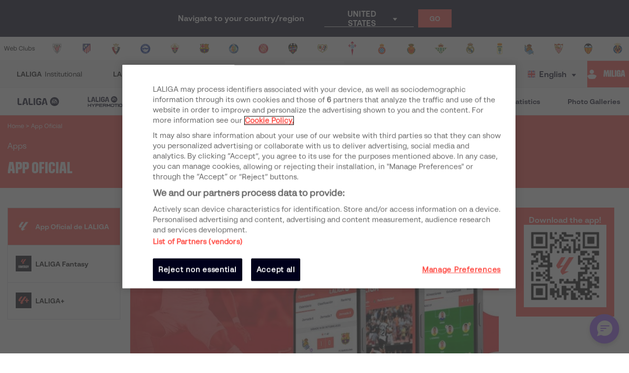

--- FILE ---
content_type: text/html; charset=utf-8
request_url: https://www.laliga.com/en-CO/apps/app-oficial
body_size: 20783
content:
<!DOCTYPE html><html lang="en"><head><link href="https://assets.laliga.com/assets/sprites/shield-sprite.css?20251002124452881729" rel="stylesheet"/><link href="https://assets.laliga.com/assets/public/fonts/fonts.css?20260105104330" rel="stylesheet"/><link rel="preconnect" href="https://apim.laliga.com/public-service" crossorigin="anonymous"/><meta name="apple-itunes-app" content="app-id=968915185"/><link rel="icon" href="https://assets.laliga.com/assets/public/logos/favicon.ico"/><script type="text/javascript">!function(c,a){var b=a.createElement("script");b.type="text/javascript",b.crossorigin="anonymous",b.a,sync=!0,b.src="https://content.zeotap.com/sdk/idp.min.js",b.onload=function(){},(a=a.getElementsByTagName("script")[0]).parentNode.insertBefore(b,a),function(c,b,d){for(var a=0;a<b.length;a++)!function(a){c[a]=function(){c["_q"].push([a].concat(Array.prototype.slice.call(arguments,0)))}}(b[a])}(a=c.zeotap||{_q:[],_qcmp:[]},["callMethod"],"_q"),c.zeotap=a,c.zeotap.callMethod("init",{partnerId:"bc1e256c-390b-4295-a4ce-789998f5b409"},{useConsent:!0},{checkForCMP:!0},{partner_dom:"https://www.laliga.com"})}(window,document)</script><script>
            window.dataLayer = window.dataLayer || [];
            window.dataLayer.push({
            originalLocation: document.location.protocol + '//' +
            document.location.hostname +
            document.location.pathname +
            document.location.search
            });
          </script><script id="gtm-js" async="" src="https://www.googletagmanager.com/gtm.js?id=GTM-5TTHMSV"></script><script>
            window.dataLayer = window.dataLayer || [];
            function gtag(){dataLayer.push(arguments);}
            gtag('js', new Date());
            gtag('config', 'GTM-5TTHMSV');
            (function intercept() {
    const qs = document.querySelector('#gtm-js');

    if (qs !== null) {
      qs.addEventListener('load', function () {
        // console.log('GTM loaded')
        return 'GTM loaded';
      });
    }
  })()
          </script><meta name="viewport" content="width=device-width"/><meta charSet="utf-8"/><meta name="twitter:card" content="summary_large_image"/><meta name="twitter:site" content="@laliga"/><meta name="twitter:creator" content="@laliga"/><meta property="og:type" content="website"/><meta property="og:site_name" content="Página web oficial de LALIGA | LALIGA"/><script type="application/ld+json">
  {
    "@context": "https://schema.org",
    "@type":"SiteNavigationElement",
    "@id":"LALIGA",
    "name": "LALIGA EA SPORTS",
    "url": "https://www.laliga.com/en-CO/laliga-easports"
  }</script><script type="application/ld+json">
  {
    "@context": "https://schema.org",
    "@type":"SiteNavigationElement",
    "@id":"LALIGA",
    "name": "LALIGA HYPERMOTION",
    "url": "https://www.laliga.com/en-CO/laliga-hypermotion"
  }</script><script type="application/ld+json">
  {
    "@context": "https://schema.org",
    "@type":"SiteNavigationElement",
    "@id":"LALIGA",
    "name": "Liga F Moeve",
    "url": "https://www.laliga.com/en-CO/futbol-femenino"
  }</script><script type="application/ld+json">
  {
    "@context": "https://schema.org",
    "@type":"SiteNavigationElement",
    "@id":"LALIGA",
    "name": "LALIGA GENUINE MOEVE",
    "url": "https://www.laliga.com/en-CO/laliga-genuine"
  }</script><script type="application/ld+json">
  {
    "@context": "https://schema.org",
    "@type":"SiteNavigationElement",
    "@id":"LALIGA",
    "name": "LALIGA Videos",
    "url": "https://www.laliga.com/en-CO/videos"
  }</script><script type="application/ld+json">
  {
    "@context": "https://schema.org",
    "@type":"SiteNavigationElement",
    "@id":"LALIGA",
    "name": "LALIGA News",
    "url": "https://www.laliga.com/en-CO/news"
  }</script><script type="application/ld+json">
  {
    "@context": "https://schema.org",
    "@type":"SiteNavigationElement",
    "@id":"LALIGA",
    "name": "LALIGA Stats",
    "url": "https://www.laliga.com/en-CO/stats/laliga-easports/scorers"
  }</script><script type="application/ld+json">
  {
    "@context": "https://schema.org",
    "@type":"SiteNavigationElement",
    "@id":"LALIGA",
    "name": "LALIGA Photo Galleries",
    "url": "https://www.laliga.com/en-CO/multimedia"
  }</script><script type="application/ld+json">
  {
    "@context": "http://schema.org",
    "@type": "WebPage",
    "name": "LALIGA official website | LALIGA",
    "url": "https://www.laliga.com/en-CO",
    "description": "All the information of LALIGA EA SPORTS, LALIGA HYPERMOTION, and Liga F Moeve: schedules, results, standings, news, statistics, and much more"
  }</script><link href="https://www.laliga.com/apps/app-oficial" hrefLang="es" rel="alternate" type="text/html"/><link href="https://www.laliga.com/en-GB/apps/app-oficial" hrefLang="en" rel="alternate" type="text/html"/><link href="https://www.laliga.com/en-GB/apps/app-oficial" hrefLang="x-default" rel="alternate"/><title>App Oficial | LALIGA</title><meta name="robots" content="index,follow"/><meta name="googlebot" content="index,follow"/><meta name="description" content="Sigue todo el fútbol y la liga en directo con la aplicación oficial de LALIGA: app resultados de fútbol, goles, jugadores, equipos, y mucho más."/><meta property="og:title" content="App Oficial"/><meta property="og:description" content="Sigue todo el fútbol y la liga en directo con la aplicación oficial de LALIGA: app resultados de fútbol, goles, jugadores, equipos, y mucho más."/><meta property="og:url" content="https://www.laliga.com/en-GB/apps/app-oficial"/><meta property="og:locale" content="en"/><link rel="canonical" href="https://www.laliga.com/en-GB/apps/app-oficial"/><script type="application/ld+json">
  {
    "@context": "http://schema.org",
    "@type": "BreadcrumbList",
    "itemListElement": [
      
     ]
  }</script><meta name="next-head-count" content="29"/><link rel="preload" href="/_next/static/css/45f495d3f0d0447c8265.css" as="style"/><link rel="stylesheet" href="/_next/static/css/45f495d3f0d0447c8265.css" data-n-g=""/><noscript data-n-css=""></noscript><link rel="preload" href="/_next/static/chunks/webpack-a8ff4601e2fb535497df.js" as="script"/><link rel="preload" href="/_next/static/chunks/framework.6c2884e1927893ca3e5e.js" as="script"/><link rel="preload" href="/_next/static/chunks/commons.5021ceb3fa6489e67cf2.js" as="script"/><link rel="preload" href="/_next/static/chunks/b9ce5251abc853586fb6057b4a02d1451139ead3.37b13b000bb4a3934ddc.js" as="script"/><link rel="preload" href="/_next/static/chunks/main-97b6186fed555c07838a.js" as="script"/><link rel="preload" href="/_next/static/chunks/2852872c.e5cfbd1585a6e5fe62e8.js" as="script"/><link rel="preload" href="/_next/static/chunks/75fc9c18.04c1eca9fc053991a43b.js" as="script"/><link rel="preload" href="/_next/static/chunks/ea88be26.0fd0d92db7cc91da2052.js" as="script"/><link rel="preload" href="/_next/static/chunks/e41769355e82d5f909fc1f266d3f15d703e04488.fae3b28b6bb452cff3dc.js" as="script"/><link rel="preload" href="/_next/static/chunks/2b29ccf97787aeff16950c7a95a1e41b717dfbb7.fc2d7dd3f11b7f4ac86f.js" as="script"/><link rel="preload" href="/_next/static/chunks/221311126450825f75394fc5fb942b55c3555982.2f526853672bd7913ac2.js" as="script"/><link rel="preload" href="/_next/static/chunks/638299da326a21e872441c6efd2ad416970ce31b.eddf1844e27a50ba3cdd.js" as="script"/><link rel="preload" href="/_next/static/chunks/8f12f008ec962637b0b39fc67787c89a25092622.b6795be539507e093630.js" as="script"/><link rel="preload" href="/_next/static/chunks/88cfdf75813f7dcea29c26ca247f074c59f0255e.c03e5aa89f11378cd2a4.js" as="script"/><link rel="preload" href="/_next/static/chunks/797933acf2f2fc7ce311bfec214ec084357fe4ad.0f318a9e6e828ec4f71f.js" as="script"/><link rel="preload" href="/_next/static/chunks/c614e24ef7bf54657e69d5f01915cc592f07831a.7cbf07ae51f38b65916b.js" as="script"/><link rel="preload" href="/_next/static/chunks/eefedb7e296630c62b065bcf10d5ed6352cdef10.c163e4854112403a1a69.js" as="script"/><link rel="preload" href="/_next/static/chunks/fe3e59a766531bfe6b82c8000f4023bb7f21a19d.4693a38e41500fc042a0.js" as="script"/><link rel="preload" href="/_next/static/chunks/26365bb99c0609651e56a5a517f94696f2c81f48.43c3e91f0e5c0e56beb1.js" as="script"/><link rel="preload" href="/_next/static/chunks/b59936fac40aa75ce1b59bf582dfcf37b8aeccdb.7830fe5de4ac8c6a4acd.js" as="script"/><link rel="preload" href="/_next/static/chunks/e9e6c200a7cf6090ec496f5d25973c15918ad66d.79dc8269c49a79909e43.js" as="script"/><link rel="preload" href="/_next/static/chunks/c9c39a058dcb3f3640a39e712b1a7f64b36991b2.3e12a608f4feda84a263.js" as="script"/><link rel="preload" href="/_next/static/chunks/e6b55a9b4da4dda0a64fe85be00dc05b1c68bdc0.fda5e3aa82b9b6e9d9ec.js" as="script"/><link rel="preload" href="/_next/static/chunks/825cf4d7fc7808243157f87505744ca12de15490.495d3668d4fdf37e776d.js" as="script"/><link rel="preload" href="/_next/static/chunks/99091aab65fe533619981a0b5d0bc2bffa21db07.ce8069c925f1a371ec7c.js" as="script"/><link rel="preload" href="/_next/static/chunks/62c0ecb353708afda938589a768f7266ac491d16.370120449b7d1c258fb9.js" as="script"/><link rel="preload" href="/_next/static/chunks/pages/_app-19260bf4859735cb3af9.js" as="script"/><link rel="preload" href="/_next/static/chunks/985f837a4cf3c50f7bd2840de7cc08df8ff009bf.0b17c1c0a7d854431efc.js" as="script"/><link rel="preload" href="/_next/static/chunks/5d0ded7c4eddc191b8ad0a5ef68da6b7f8349550.52c4a397bb12f9e90ff5.js" as="script"/><link rel="preload" href="/_next/static/chunks/pages/static/app-c6e14d521d030c61d754.js" as="script"/><style data-styled="" data-styled-version="5.3.11">*{margin:0;padding:0;box-sizing:border-box;font-family:'LaLiga Text',Arial,Helvetica,sans-serif;}/*!sc*/
html{width:100%;min-height:100%;-webkit-scroll-behavior:smooth;-moz-scroll-behavior:smooth;-ms-scroll-behavior:smooth;scroll-behavior:smooth;}/*!sc*/
a{-webkit-text-decoration:none;text-decoration:none;color:inherit;cursor:pointer;-webkit-transition:opacity 0.3s;transition:opacity 0.3s;}/*!sc*/
a:hover{opacity:0.7;}/*!sc*/
body{width:100%;height:100%;background:white;margin:0;box-sizing:border-box;}/*!sc*/
.overflowHidden{overflow:hidden;}/*!sc*/
a,abbr,acronym,address,applet,article,aside,audio,b,big,blockquote,body,canvas,caption,center,cite,code,dd,del,details,dfn,div,dl,dt,em,embed,fieldset,figcaption,figure,footer,form,h1,h2,h3,h4,h5,h6,header,hgroup,html,i,iframe,img,ins,kbd,label,legend,li,mark,menu,nav,object,ol,output,p,pre,q,ruby,s,samp,section,small,span,strike,strong,sub,summary,sup,table,tbody,td,tfoot,th,thead,time,tr,tt,u,ul,var,video{margin:0;padding:0;border:0;font-size:100%;vertical-align:baseline;outline:0;}/*!sc*/
button:focus,input:focus,select:focus,textarea:focus{outline:0;}/*!sc*/
article,aside,details,figcaption,figure,footer,header,hgroup,menu,nav,section{display:block;}/*!sc*/
body{line-height:1;}/*!sc*/
ol,ul{list-style:none;}/*!sc*/
blockquote,q{quotes:none;}/*!sc*/
blockquote:after,blockquote:before,q:after,q:before{content:'';content:none;}/*!sc*/
table{border-collapse:collapse;border-spacing:0;}/*!sc*/
a{-webkit-text-decoration:none;text-decoration:none;}/*!sc*/
textarea{resize:none;}/*!sc*/
.clearfix:after{visibility:hidden;display:block;font-size:0;content:" ";clear:both;height:0;}/*!sc*/
* html .clearfix{height:1%;}/*!sc*/
.clearfix{display:block;}/*!sc*/
*{-moz-box-sizing:border-box;-webkit-box-sizing:border-box;box-sizing:border-box;}/*!sc*/
body{-webkit-font-smoothing:antialiased;-moz-osx-font-smoothing:grayscale;text-rendering:optimizeLegibility;-webkit-tap-highlight-color:rgba(0,0,0,0);-webkit-text-size-adjust:100%;}/*!sc*/
a.active,a.focus,a.visited,a.hover{-webkit-text-decoration:none;text-decoration:none;}/*!sc*/
input,label,select,button,textarea{margin:0;border:0;padding:0;display:inline-block;vertical-align:middle;white-space:normal;background:none;line-height:1;font-size:13px;font-family:'LaLiga Text';}/*!sc*/
input:focus{outline:0;}/*!sc*/
input,textarea{-webkit-box-sizing:border-box;-moz-box-sizing:border-box;box-sizing:border-box;}/*!sc*/
button,input[type=reset],input[type=button],input[type=submit],input[type=checkbox],input[type=radio],select{-webkit-box-sizing:border-box;-moz-box-sizing:border-box;box-sizing:border-box;}/*!sc*/
input[type=checkbox],input[type=radio]{width:13px;height:13px;}/*!sc*/
input[type=search]{-webkit-box-sizing:border-box;-moz-box-sizing:border-box;box-sizing:border-box;}/*!sc*/
::-webkit-search-decoration{display:none;}/*!sc*/
button,input[type="reset"],input[type="button"],input[type="submit"]{overflow:visible;width:auto;}/*!sc*/
::-webkit-file-upload-button{padding:0;border:0;background:none;}/*!sc*/
textarea{vertical-align:top;overflow:auto;}/*!sc*/
select[multiple]{vertical-align:top;}/*!sc*/
input[type="search"]::-webkit-search-decoration,input[type="search"]::-webkit-search-cancel-button,input[type="search"]::-webkit-search-results-button,input[type="search"]::-webkit-search-results-decoration{display:none;}/*!sc*/
input,label,select,button,textarea{-webkit-border-radius:0;-moz-border-radius:0;border-radius:0;}/*!sc*/
input[type=range]{-webkit-appearance:none;width:100%;}/*!sc*/
input[type=range]::-webkit-slider-thumb{-webkit-appearance:none;}/*!sc*/
input[type=range]:focus{outline:none;}/*!sc*/
input[type=range]::-ms-track{width:100%;cursor:pointer;background:transparent;border-color:transparent;color:transparent;}/*!sc*/
data-styled.g1[id="sc-global-srkNb1"]{content:"sc-global-srkNb1,"}/*!sc*/
.fpSspd{display:block;position:fixed;top:0px;left:0px;width:100vw;height:100vh;background-color:#000000a1;z-index:99999;display:-webkit-box;display:-webkit-flex;display:-ms-flexbox;display:flex;-webkit-align-items:center;-webkit-box-align:center;-ms-flex-align:center;align-items:center;-webkit-box-pack:center;-webkit-justify-content:center;-ms-flex-pack:center;justify-content:center;}/*!sc*/
.fpSspd.show{opacity:0;-webkit-animation:lbWRkT 0.3s ease-in;animation:lbWRkT 0.3s ease-in;-webkit-animation-delay:0.4s;animation-delay:0.4s;-webkit-animation-fill-mode:forwards;animation-fill-mode:forwards;}/*!sc*/
.fpSspd.hide{display:none;}/*!sc*/
data-styled.g2[id="styled__SpinnerContainer-sc-uwgd15-0"]{content:"fpSspd,"}/*!sc*/
.eqKEoH{font-family:'font-laliga';text-align:center;font-size:1.5rem;color:black;margin:0 5px;}/*!sc*/
.jEmzdD{font-family:'font-laliga';text-align:center;font-size:1.2rem;color:#00001b;margin:0 5px;}/*!sc*/
.kIoxBI{font-family:'font-laliga';text-align:center;font-size:0.4rem;color:#00001b;margin:0 5px;}/*!sc*/
.fcFMVW{font-family:'font-laliga';text-align:center;font-size:1.2rem;color:#00001b;margin:0px;}/*!sc*/
.fVlOEb{font-family:'font-laliga';text-align:center;font-size:0.4rem;color:black;margin:0 5px;}/*!sc*/
.dOHtaX{font-family:'font-laliga';text-align:center;font-size:0.8rem;color:transparent;margin:0px;}/*!sc*/
.gEpDID{font-family:'font-laliga';text-align:center;font-size:1rem;color:#00001b;margin:0 5px;}/*!sc*/
.emVBPI{font-family:'font-laliga';text-align:center;font-size:1rem;color:#FFFFFF;margin:0 5px;}/*!sc*/
.fNikJa{font-family:'font-laliga';text-align:center;font-size:0.5rem;color:#FFFFFF;margin:0 5px;}/*!sc*/
data-styled.g4[id="styled__IconRegularContainer-sc-1lapsw7-0"]{content:"eqKEoH,jEmzdD,kIoxBI,fcFMVW,fVlOEb,dOHtaX,gEpDID,emVBPI,fNikJa,"}/*!sc*/
.dZBYKf{width:100%;max-width:400px;height:100%;display:-webkit-box;display:-webkit-flex;display:-ms-flexbox;display:flex;-webkit-box-pack:center;-webkit-justify-content:center;-ms-flex-pack:center;justify-content:center;background-color:transparent;}/*!sc*/
.dZBYKf > svg{width:80px;height:auto;}/*!sc*/
.dZBYKf > svg .llv-claim{display:none;}/*!sc*/
.dZBYKf > svg .llv-claim.llv-claim-en{display:initial;}/*!sc*/
.dZBYKf > svg .llv-character,.dZBYKf > svg .llh-character,.dZBYKf > svg .llg-character,.dZBYKf > svg .llg-character-detail{fill:#FFFFFF;}/*!sc*/
.bvkmqV{width:100%;max-width:400px;height:100%;display:-webkit-box;display:-webkit-flex;display:-ms-flexbox;display:flex;-webkit-box-pack:start;-webkit-justify-content:flex-start;-ms-flex-pack:start;justify-content:flex-start;background-color:transparent;}/*!sc*/
.bvkmqV > svg{width:100%;height:auto;}/*!sc*/
.bvkmqV > svg .llv-claim{display:none;}/*!sc*/
.bvkmqV > svg .llv-claim.llv-claim-en{display:initial;}/*!sc*/
.bvkmqV > svg .llv-character,.bvkmqV > svg .llv-petal,.bvkmqV > svg .llv-backball{fill:#ffffff;}/*!sc*/
.bvkmqV > svg .llv-frontball{fill:transparent;}/*!sc*/
.bDvGCU{width:100%;max-width:400px;height:100%;display:-webkit-box;display:-webkit-flex;display:-ms-flexbox;display:flex;-webkit-box-pack:start;-webkit-justify-content:flex-start;-ms-flex-pack:start;justify-content:flex-start;background-color:white;}/*!sc*/
.bDvGCU > svg{width:134px;height:auto;}/*!sc*/
.bDvGCU > svg .llv-claim{display:none;}/*!sc*/
.bDvGCU > svg .llv-claim.llv-claim-en{display:initial;}/*!sc*/
data-styled.g6[id="styled__LogoLaLigaContainer-sc-1yhlepi-0"]{content:"dZBYKf,bvkmqV,bDvGCU,"}/*!sc*/
.eMQpft{font-family:'LaLiga Text';font-size:9px;line-height:120%;font-weight:400;}/*!sc*/
.dUHLTw{font-family:'LaLiga Headline VF';font-variation-settings:'wght' 600,'wdth' 600;font-size:18px;line-height:100%;font-weight:400;}/*!sc*/
@media (min-width:767px){.dUHLTw{font-size:18px;}}/*!sc*/
.kNfrPo{font-family:'LaLiga Text Bold';font-size:18px;line-height:120%;font-weight:400;}/*!sc*/
.bXXfZR{font-family:'LaLiga Text';font-size:18px;line-height:120%;font-weight:400;}/*!sc*/
.XgneW{color:#00001b;font-family:'LaLiga Text Bold';font-size:16px;line-height:120%;font-weight:400;}/*!sc*/
.dvPPSE{color:#00001b;font-family:'LaLiga Text Bold';font-size:18px;line-height:120%;font-weight:400;}/*!sc*/
.cXpDBb{color:#FFFFFF;font-family:'LaLiga Text Bold';font-size:18px;line-height:120%;font-weight:400;}/*!sc*/
.iaVmTi{color:#FFFFFF;text-transform:uppercase;font-family:'LaLiga Text Bold';font-size:12px;line-height:120%;font-weight:400;}/*!sc*/
.cYEkps{font-family:'LaLiga Text Bold';font-size:14px;line-height:120%;font-weight:400;}/*!sc*/
.cNKPWT{font-weight:400;}/*!sc*/
.inCiWN{font-family:'LaLiga Headline VF';font-variation-settings:'wght' 800,'wdth' 440;font-size:26px;line-height:100%;font-weight:400;}/*!sc*/
@media (min-width:767px){.inCiWN{font-size:32px;}}/*!sc*/
.jNGpVh{color:#FFFFFF;font-family:'LaLiga Text Bold';font-size:16px;line-height:120%;font-weight:400;}/*!sc*/
.fCNBIV{color:#70707F;text-align:center;font-family:'LaLiga Text Bold';font-size:14px;line-height:120%;font-weight:400;}/*!sc*/
.kLQLaX{color:#FFFFFF;font-family:'LaLiga Text Bold';font-size:14px;line-height:120%;font-weight:400;}/*!sc*/
.qpcHK{font-family:'LaLiga Text Bold';font-size:12px;line-height:120%;font-weight:400;}/*!sc*/
data-styled.g9[id="styled__TextStyled-sc-1mby3k1-0"]{content:"eMQpft,dUHLTw,kNfrPo,bXXfZR,XgneW,dvPPSE,cXpDBb,iaVmTi,cYEkps,cNKPWT,inCiWN,jNGpVh,fCNBIV,kLQLaX,qpcHK,"}/*!sc*/
.kRKCzs{font-size:1rem;line-height:1.5;}/*!sc*/
.kRKCzs h1{margin-bottom:15px;font-family:'LaLiga Headline VF';font-variation-settings:'wght' 800,'wdth' 440;font-size:26px;line-height:100%;text-transform:uppercase;font-weight:normal;}/*!sc*/
@media (min-width:767px){.kRKCzs h1{font-size:32px;}}/*!sc*/
.kRKCzs h1 strong{font-family:'LaLiga Headline VF';font-variation-settings:'wght' 800,'wdth' 440;font-size:26px;line-height:100%;font-weight:normal;}/*!sc*/
@media (min-width:767px){.kRKCzs h1 strong{font-size:32px;}}/*!sc*/
.kRKCzs h2{font-family:'LaLiga Headline VF';font-variation-settings:'wght' 800,'wdth' 440;font-size:24px;line-height:100%;font-weight:normal;margin-bottom:15px;}/*!sc*/
@media (min-width:767px){.kRKCzs h2{font-size:26px;}}/*!sc*/
.kRKCzs h2 strong{font-weight:normal;font-family:'LaLiga Headline VF';font-variation-settings:'wght' 800,'wdth' 440;font-size:24px;line-height:100%;}/*!sc*/
@media (min-width:767px){.kRKCzs h2 strong{font-size:26px;}}/*!sc*/
.kRKCzs h3{font-family:'LaLiga Headline VF';font-variation-settings:'wght' 800,'wdth' 440;font-size:24px;line-height:100%;margin-bottom:15px;font-weight:normal;}/*!sc*/
@media (min-width:767px){.kRKCzs h3{font-size:26px;}}/*!sc*/
.kRKCzs h3 strong{font-weight:normal;font-family:'LaLiga Headline VF';font-variation-settings:'wght' 600,'wdth' 600;font-size:18px;line-height:100%;}/*!sc*/
@media (min-width:767px){.kRKCzs h3 strong{font-size:18px;}}/*!sc*/
.kRKCzs h4{font-family:'LaLiga Headline VF';font-variation-settings:'wght' 600,'wdth' 600;font-size:18px;line-height:100%;margin-bottom:15px;font-weight:normal;}/*!sc*/
@media (min-width:767px){.kRKCzs h4{font-size:18px;}}/*!sc*/
.kRKCzs h5{font-family:'LaLiga Headline VF';font-variation-settings:'wght' 600,'wdth' 600;font-size:18px;line-height:100%;margin-bottom:15px;font-weight:normal;}/*!sc*/
@media (min-width:767px){.kRKCzs h5{font-size:18px;}}/*!sc*/
.kRKCzs p{font-family:'LaLiga Text';font-size:16px;line-height:120%;margin-bottom:16px;}/*!sc*/
.kRKCzs strong{font-weight:bold;}/*!sc*/
.kRKCzs ul{padding-left:20px;margin-bottom:15px;list-style:initial;}/*!sc*/
.kRKCzs ul li{font-family:'LaLiga Text';font-size:14px;line-height:120%;margin-bottom:5px;}/*!sc*/
.kRKCzs ol{padding-left:20px;margin-bottom:15px;list-style:symbols;}/*!sc*/
.kRKCzs ol li{font-family:'LaLiga Text';font-size:14px;line-height:120%;margin-bottom:5px;}/*!sc*/
.kRKCzs table{width:100%;margin-bottom:20px;}/*!sc*/
.kRKCzs table th{background:#92DAEC;padding:10px 20px;font-size:0.8em;color:#00001b;}/*!sc*/
.kRKCzs table th p{margin:0;}/*!sc*/
.kRKCzs table tr{background:#00000A;}/*!sc*/
.kRKCzs table tr:nth-child(odd){background:#254150;}/*!sc*/
.kRKCzs table tr td{padding:10px 20px;font-size:0.8em;color:#92DAEC;}/*!sc*/
.kRKCzs table tr td p{margin:0;}/*!sc*/
.kRKCzs img{max-width:100%;}/*!sc*/
.kRKCzs sub,.kRKCzs sup{font-size:75%;line-height:0;position:relative;vertical-align:baseline;}/*!sc*/
.kRKCzs sup{top:-0.5em;}/*!sc*/
.kRKCzs sub{bottom:-0.25em;}/*!sc*/
.kRKCzs a{color:initial;}/*!sc*/
data-styled.g11[id="styled__TextRichContainer-sc-2aa5yr-0"]{content:"kRKCzs,"}/*!sc*/
.esSirm{width:100%;max-width:1296px;margin:0 auto;position:relative;}/*!sc*/
@media (max-width:1296px){.esSirm{padding:15px;}}/*!sc*/
@media (max-width:900px){.esSirm{padding:10px;}}/*!sc*/
data-styled.g36[id="styled__ContainerMax-sc-1ba2tmq-0"]{content:"esSirm,"}/*!sc*/
.fKZTsL{width:100%;display:grid;grid-template-columns:1fr;}/*!sc*/
data-styled.g69[id="styled__ContainerBlockEditor-sc-n41cf0-0"]{content:"fKZTsL,"}/*!sc*/
.ggMNrS{width:100%;margin-bottom:32px;}/*!sc*/
data-styled.g70[id="styled__ContentBlockEditorDefault-sc-n41cf0-1"]{content:"ggMNrS,"}/*!sc*/
.ecOiPu{opacity:1;position:relative;width:100%;background:transparent;border:1px solid transparent;padding-left:0.5rem;padding-right:0.5rem;cursor:pointer;-webkit-user-select:none;-moz-user-select:none;-ms-user-select:none;user-select:none;border-radius:3px 3px 0 0;font-family:'LaLiga Text';font-size:14px;line-height:120%;color:#00001b;}/*!sc*/
.ecOiPu > ul{z-index:100;}/*!sc*/
.ecOiPu i,.ecOiPu p{color:inherit !important;}/*!sc*/
data-styled.g95[id="styled__DropdownContainer-sc-d9k1bl-0"]{content:"ecOiPu,"}/*!sc*/
.jbFxGH{color:inherit;cursor:pointer;width:100%;height:100%;display:-webkit-box;display:-webkit-flex;display:-ms-flexbox;display:flex;-webkit-align-items:center;-webkit-box-align:center;-ms-flex-align:center;align-items:center;padding:0.5rem 0rem 0.5rem 0.25rem;height:35px;position:relative;border-top-width:0px;border-bottom-width:0px;border-style:solid;border-top-color:transparent;border-bottom-color:#00001b;}/*!sc*/
.jbFxGH > * + *{margin-left:0.5rem;}/*!sc*/
.jbFxGH > span{text-overflow:ellipsis;overflow:hidden;white-space:nowrap;line-height:1.2;}/*!sc*/
.jbFxGH:after{border-color:#00001b;}/*!sc*/
.jbFxGH:focus-visible{outline:1px solid #FF4B44;outline-offset:1px;border-radius:2px;}/*!sc*/
data-styled.g96[id="styled__SelectedItem-sc-d9k1bl-1"]{content:"jbFxGH,"}/*!sc*/
.gSZcFw{font-family:'LaLiga Text';font-size:12px;line-height:120%;color:#E32D38;}/*!sc*/
.gSZcFw > span{display:block;}/*!sc*/
data-styled.g99[id="styled__Error-sc-d9k1bl-4"]{content:"gSZcFw,"}/*!sc*/
.forWqm{background-color:#FF4B44;height:56px;width:240px;padding-inline:16px;padding-block:14px;display:-webkit-box;display:-webkit-flex;display:-ms-flexbox;display:flex;gap:4px;-webkit-box-pack:center;-webkit-justify-content:center;-ms-flex-pack:center;justify-content:center;-webkit-align-items:center;-webkit-box-align:center;-ms-flex-align:center;align-items:center;}/*!sc*/
@media (max-width:420px){.forWqm{width:100%;}}/*!sc*/
data-styled.g113[id="styled__FanButtonStyle-sc-1nf4bls-0"]{content:"forWqm,"}/*!sc*/
.ifgiFj{display:-webkit-box;display:-webkit-flex;display:-ms-flexbox;display:flex;-webkit-align-items:center;-webkit-box-align:center;-ms-flex-align:center;align-items:center;-webkit-box-pack:center;-webkit-justify-content:center;-ms-flex-pack:center;justify-content:center;-webkit-flex-wrap:wrap;-ms-flex-wrap:wrap;flex-wrap:wrap;gap:16px;}/*!sc*/
@media (max-width:900px){.ifgiFj{-webkit-box-pack:justify;-webkit-justify-content:space-between;-ms-flex-pack:justify;justify-content:space-between;max-width:504px;margin-left:auto;margin-right:auto;}}/*!sc*/
data-styled.g114[id="styled__SocialLinksStyle-sc-9prkkl-0"]{content:"ifgiFj,"}/*!sc*/
.cKyBQj{width:36px;height:36px;}/*!sc*/
.cKyBQj a{display:-webkit-box;display:-webkit-flex;display:-ms-flexbox;display:flex;-webkit-align-items:center;-webkit-box-align:center;-ms-flex-align:center;align-items:center;-webkit-box-pack:center;-webkit-justify-content:center;-ms-flex-pack:center;justify-content:center;height:100%;}/*!sc*/
.cKyBQj a:focus-visible{outline:1px solid #FF4B44;outline-offset:1px;border-radius:2px;}/*!sc*/
data-styled.g115[id="styled__SocialLinkItem-sc-9prkkl-1"]{content:"cKyBQj,"}/*!sc*/
.cpUYlp{display:-webkit-box;display:-webkit-flex;display:-ms-flexbox;display:flex;-webkit-align-items:center;-webkit-box-align:center;-ms-flex-align:center;align-items:center;padding-top:30px;padding-bottom:30px;border-bottom:1px solid #eaeaea;}/*!sc*/
@media (max-width:900px){.cpUYlp{padding-left:32px;padding-right:32px;}}/*!sc*/
@media (max-width:900px){.cpUYlp{-webkit-flex-direction:column;-ms-flex-direction:column;flex-direction:column;padding-top:24px;padding-left:0;padding-right:0;}}/*!sc*/
data-styled.g116[id="styled__UpperSectionStyle-sc-1krsofz-0"]{content:"cpUYlp,"}/*!sc*/
.fqlFEW{-webkit-box-flex:2;-webkit-flex-grow:2;-ms-flex-positive:2;flex-grow:2;}/*!sc*/
@media (max-width:900px){.fqlFEW{padding-bottom:24px;margin-left:16px;-webkit-box-flex:0;-webkit-flex-grow:0;-ms-flex-positive:0;flex-grow:0;-webkit-align-self:flex-start;-ms-flex-item-align:start;align-self:flex-start;}}/*!sc*/
data-styled.g117[id="styled__LogoContainer-sc-1krsofz-1"]{content:"fqlFEW,"}/*!sc*/
.eugTBB{-webkit-box-flex:0;-webkit-flex-grow:0;-ms-flex-positive:0;flex-grow:0;}/*!sc*/
@media (max-width:900px){.eugTBB{width:100%;display:-webkit-box;display:-webkit-flex;display:-ms-flexbox;display:flex;-webkit-flex-direction:column;-ms-flex-direction:column;flex-direction:column;-webkit-align-items:center;-webkit-box-align:center;-ms-flex-align:center;align-items:center;}}/*!sc*/
data-styled.g118[id="styled__LaLigaFanStyle-sc-1krsofz-2"]{content:"eugTBB,"}/*!sc*/
.jMQwjQ{display:none;width:100%;padding:24px 0 16px 0;border-top:1px solid #EAEAEA;}/*!sc*/
@media (max-width:900px){.jMQwjQ{display:block;}}/*!sc*/
data-styled.g119[id="styled__SignUpTextStyle-sc-1krsofz-3"]{content:"jMQwjQ,"}/*!sc*/
.hXAjUc{display:none;}/*!sc*/
@media (max-width:900px){.hXAjUc{display:block;padding-block:24px;border-block:1px solid #EAEAEA;margin-top:24px;}}/*!sc*/
data-styled.g131[id="styled__SocialLinksContainer-sc-pmhbk-11"]{content:"hXAjUc,"}/*!sc*/
.kzSjGg{display:block;-webkit-box-flex:1;-webkit-flex-grow:1;-ms-flex-positive:1;flex-grow:1;}/*!sc*/
@media (max-width:900px){.kzSjGg{display:none;}}/*!sc*/
data-styled.g132[id="styled__SocialLinksContainerUpperSection-sc-pmhbk-12"]{content:"kzSjGg,"}/*!sc*/
.fpvAuR{display:-webkit-box;display:-webkit-flex;display:-ms-flexbox;display:flex;-webkit-align-items:center;-webkit-box-align:center;-ms-flex-align:center;align-items:center;-webkit-box-pack:justify;-webkit-justify-content:space-between;-ms-flex-pack:justify;justify-content:space-between;}/*!sc*/
@media (max-width:1024px){.fpvAuR{-webkit-flex-wrap:wrap;-ms-flex-wrap:wrap;flex-wrap:wrap;}}/*!sc*/
@media (max-width:900px){.fpvAuR{-webkit-flex-direction:column;-ms-flex-direction:column;flex-direction:column;gap:8px;}}/*!sc*/
@media (max-width:420px){.fpvAuR{font-size:12px;-webkit-flex-direction:row;-ms-flex-direction:row;flex-direction:row;-webkit-box-pack:start;-webkit-justify-content:flex-start;-ms-flex-pack:start;justify-content:flex-start;}}/*!sc*/
data-styled.g134[id="styled__FooterLinkBarContainer-sc-1y0txcu-0"]{content:"fpvAuR,"}/*!sc*/
.iHPOhs{display:-webkit-box;display:-webkit-flex;display:-ms-flexbox;display:flex;-webkit-align-items:center;-webkit-box-align:center;-ms-flex-align:center;align-items:center;-webkit-box-pack:center;-webkit-justify-content:center;-ms-flex-pack:center;justify-content:center;gap:16px;-webkit-flex-wrap:wrap;-ms-flex-wrap:wrap;flex-wrap:wrap;}/*!sc*/
.iHPOhs a{color:inherit;}/*!sc*/
@media (max-width:1024px){.iHPOhs{width:100%;}}/*!sc*/
@media (max-width:420px){.iHPOhs{-webkit-flex-direction:column;-ms-flex-direction:column;flex-direction:column;-webkit-align-items:flex-start;-webkit-box-align:flex-start;-ms-flex-align:flex-start;align-items:flex-start;min-height:120px;}}/*!sc*/
data-styled.g135[id="styled__Links-sc-1y0txcu-1"]{content:"iHPOhs,"}/*!sc*/
.dREFGP{font-family:'LaLiga Text Bold';font-size:12px;line-height:120%;}/*!sc*/
.dREFGP:focus-visible{outline:1px solid #FF4B44;outline-offset:1px;border-radius:2px;}/*!sc*/
data-styled.g136[id="styled__Link-sc-1y0txcu-2"]{content:"dREFGP,"}/*!sc*/
.iVtEaH{padding-left:4px;}/*!sc*/
@media (max-width:900px){.iVtEaH{padding-left:0px;margin-bottom:16px;-webkit-flex-direction:column;-ms-flex-direction:column;flex-direction:column;}}/*!sc*/
@media (max-width:767px){.iVtEaH{margin-bottom:0;}}/*!sc*/
@media (max-width:420px){.iVtEaH{-webkit-flex:1 1 auto;-ms-flex:1 1 auto;flex:1 1 auto;}}/*!sc*/
data-styled.g137[id="styled__Left-sc-1y0txcu-3"]{content:"iVtEaH,"}/*!sc*/
@media (max-width:900px){.gpjHTI{margin-bottom:16px;}}/*!sc*/
@media (max-width:767px){.gpjHTI{margin-bottom:0;}}/*!sc*/
@media (max-width:420px){.gpjHTI{-webkit-flex:1 1 auto;-ms-flex:1 1 auto;flex:1 1 auto;}}/*!sc*/
data-styled.g138[id="styled__Center-sc-1y0txcu-4"]{content:"gpjHTI,"}/*!sc*/
.hEGNP{display:-webkit-box;display:-webkit-flex;display:-ms-flexbox;display:flex;-webkit-align-items:center;-webkit-box-align:center;-ms-flex-align:center;align-items:center;gap:12px;}/*!sc*/
@media (max-width:420px){.hEGNP{-webkit-flex:1 1 auto;-ms-flex:1 1 auto;flex:1 1 auto;margin-top:-24px;}}/*!sc*/
data-styled.g139[id="styled__Right-sc-1y0txcu-5"]{content:"hEGNP,"}/*!sc*/
.eKYGck{padding-top:4px;}/*!sc*/
@media (max-width:420px){.eKYGck{display:none;}}/*!sc*/
data-styled.g141[id="styled__CopyRight-sc-1y0txcu-7"]{content:"eKYGck,"}/*!sc*/
.cawvtO{position:relative;margin:0 auto;max-width:1296px;}/*!sc*/
@media (max-width:420px){.cawvtO{padding-inline:10px;}}/*!sc*/
data-styled.g142[id="styled__FooterBottomContainer-sc-12934tu-0"]{content:"cawvtO,"}/*!sc*/
.hTrXGU{padding-top:30px;padding-bottom:30px;color:#676b6e;}/*!sc*/
@media (max-width:420px){.hTrXGU{padding-top:0;margin-top:-12px;}}/*!sc*/
data-styled.g143[id="styled__BottomSectionStyle-sc-12934tu-1"]{content:"hTrXGU,"}/*!sc*/
.fctWAl{grid-area:FOOTER;}/*!sc*/
data-styled.g144[id="styled__FooterContainer-sc-1shly5-0"]{content:"fctWAl,"}/*!sc*/
.dEkzvb{background-color:#FFFFFF;}/*!sc*/
data-styled.g145[id="styled__FooterContainerLinks-sc-1shly5-1"]{content:"dEkzvb,"}/*!sc*/
.kcgZHo{width:20px;margin:0;}/*!sc*/
.kcgZHo img{display:block;width:100%;height:auto;}/*!sc*/
data-styled.g174[id="styled__FlagContainer-sc-1dz427w-0"]{content:"kcgZHo,"}/*!sc*/
.hZkHEM{margin-right:1rem;height:100%;display:-webkit-box;display:-webkit-flex;display:-ms-flexbox;display:flex;-webkit-align-items:center;-webkit-box-align:center;-ms-flex-align:center;align-items:center;position:relative;}/*!sc*/
.hZkHEM:before{content:'';box-sizing:border-box;position:absolute;top:0;left:-10px;width:2px;height:100%;background-color:#EAEAEA;}/*!sc*/
@media (max-width:1296px){.hZkHEM{margin-right:0;}}/*!sc*/
@media (max-width:900px){.hZkHEM span{display:none;}.hZkHEM:before{display:none;}}/*!sc*/
data-styled.g176[id="styled__LanguageSelectorStyle-sc-1yl6599-1"]{content:"hZkHEM,"}/*!sc*/
.ewWJFn{max-width:100%;width:100%;display:-webkit-box;display:-webkit-flex;display:-ms-flexbox;display:flex;height:60px;-webkit-box-pack:center;-webkit-justify-content:center;-ms-flex-pack:center;justify-content:center;background-image:url(https://assets.laliga.com/assets/public/logos/laliga-store-horizontal.svg);background-size:contain;background-repeat:no-repeat;background-position:center;}/*!sc*/
@media (max-width:1024px){.ewWJFn{margin-block:13px;height:28px;}}/*!sc*/
data-styled.g192[id="styled__LaLigaStoreWrapper-sc-hv0r1b-5"]{content:"ewWJFn,"}/*!sc*/
.gQVLkM{padding-top:0.75rem;padding-bottom:0.75rem;padding-left:1rem;border-bottom:1px solid #EAEAEA;position:relative;}/*!sc*/
.gQVLkM:before{content:'';box-sizing:border-box;position:absolute;top:0;left:0;height:103%;width:2px;z-index:10;background-color:#FF4B44;}/*!sc*/
.gQVLkM a{color:inherit;display:block;}/*!sc*/
data-styled.g204[id="styled__ToggleItem-sc-pbo6rm-0"]{content:"gQVLkM,"}/*!sc*/
.jXGXKR{width:100%;border-bottom:1px solid #EAEAEA;}/*!sc*/
.jXGXKR > div:first-child{display:-webkit-box;display:-webkit-flex;display:-ms-flexbox;display:flex;-webkit-align-items:center;-webkit-box-align:center;-ms-flex-align:center;align-items:center;-webkit-box-pack:justify;-webkit-justify-content:space-between;-ms-flex-pack:justify;justify-content:space-between;}/*!sc*/
.jXGXKR > div:first-child > *{pointer-events:none;}/*!sc*/
.jXGXKR > div:first-child > *:last-child{-webkit-transition:-webkit-transform 0.3s;-webkit-transition:transform 0.3s;transition:transform 0.3s;}/*!sc*/
data-styled.g205[id="styled__ToggleContainer-sc-pbo6rm-1"]{content:"jXGXKR,"}/*!sc*/
.cTkIOd{height:57px;display:-webkit-box;display:-webkit-flex;display:-ms-flexbox;display:flex;-webkit-align-items:center;-webkit-box-align:center;-ms-flex-align:center;align-items:center;}/*!sc*/
data-styled.g206[id="styled__Title-sc-pbo6rm-2"]{content:"cTkIOd,"}/*!sc*/
.dKZsQB{overflow:hidden;max-height:0;height:0;-webkit-transition:max-height 0.3s,height 0.3s;transition:max-height 0.3s,height 0.3s;background-color:#F7F7F7;color:#00001b;}/*!sc*/
.dKZsQB > div{padding:0;}/*!sc*/
.cYaXWT{overflow:hidden;max-height:0;height:0;-webkit-transition:max-height 0.3s,height 0.3s;transition:max-height 0.3s,height 0.3s;background-color:#FAFAFA;color:#00001b;}/*!sc*/
.cYaXWT > div{padding:0px;}/*!sc*/
data-styled.g207[id="styled__ToggleContent-sc-pbo6rm-3"]{content:"dKZsQB,cYaXWT,"}/*!sc*/
.eEHwPX{-webkit-flex:0 0 35px;-ms-flex:0 0 35px;flex:0 0 35px;height:100%;display:-webkit-box;display:-webkit-flex;display:-ms-flexbox;display:flex;-webkit-align-items:center;-webkit-box-align:center;-ms-flex-align:center;align-items:center;-webkit-box-pack:center;-webkit-justify-content:center;-ms-flex-pack:center;justify-content:center;}/*!sc*/
data-styled.g208[id="styled__Arrow-sc-pbo6rm-4"]{content:"eEHwPX,"}/*!sc*/
.eGGuUS{display:none;}/*!sc*/
@media (max-width:1024px){.eGGuUS{display:block;}}/*!sc*/
data-styled.g209[id="styled__SuperiorMenuWrapper-sc-11a9ydw-0"]{content:"eGGuUS,"}/*!sc*/
.gAeOwU{background-color:#F4F4F4;height:30px;display:-webkit-box;display:-webkit-flex;display:-ms-flexbox;display:flex;-webkit-align-items:center;-webkit-box-align:center;-ms-flex-align:center;align-items:center;}/*!sc*/
.gAeOwU > div{width:100%;display:-webkit-box;display:-webkit-flex;display:-ms-flexbox;display:flex;-webkit-box-pack:space-evenly;-webkit-justify-content:space-evenly;-ms-flex-pack:space-evenly;justify-content:space-evenly;}/*!sc*/
data-styled.g210[id="styled__SuperiorMenuLine-sc-11a9ydw-1"]{content:"gAeOwU,"}/*!sc*/
.llwKaG{background-color:#FFFFFF;position:fixed;top:30px;left:0;width:100%;height:0px;-webkit-transition:height 0.3s;transition:height 0.3s;overflow:auto;z-index:1101;}/*!sc*/
.llwKaG > div{display:none;}/*!sc*/
.llwKaG > div[data-id='']{display:block;}/*!sc*/
data-styled.g211[id="styled__SuperiorMenuContainer-sc-11a9ydw-2"]{content:"llwKaG,"}/*!sc*/
.iRBWSM{padding:0.25rem 1.13rem;border-top:2px solid #FF4B44;color:#00001b;-webkit-transition:background-color 0.3s;transition:background-color 0.3s;font-family:'LaLiga Text';font-size:9px;line-height:120%;}/*!sc*/
@media (max-width:420px){.iRBWSM{border-top:0;}.styled__SuperiorMenuItem-sc-11a9ydw-3 + .styled__SuperiorMenuItem-sc-11a9ydw-3{border-left:2px solid #ADADB6;}}/*!sc*/
data-styled.g212[id="styled__SuperiorMenuItem-sc-11a9ydw-3"]{content:"iRBWSM,"}/*!sc*/
.juYmOD{overflow:auto;padding:1rem 0;background-color:#FFFFFF;}/*!sc*/
.juYmOD > div:first-child{display:-webkit-box;display:-webkit-flex;display:-ms-flexbox;display:flex;-webkit-align-items:center;-webkit-box-align:center;-ms-flex-align:center;align-items:center;gap:24px;margin-bottom:1rem;}/*!sc*/
.juYmOD > div:last-child > div{padding-top:0.25rem;}/*!sc*/
.juYmOD > div:last-child > div a{padding-top:0.5rem;padding-bottom:0.5rem;font-family:'LaLiga Text';font-size:14px;line-height:120%;}/*!sc*/
data-styled.g214[id="styled__SubMenuContainer-sc-11a9ydw-5"]{content:"juYmOD,"}/*!sc*/
.gplsYF{width:16px;height:16px;display:-webkit-box;display:-webkit-flex;display:-ms-flexbox;display:flex;-webkit-box-pack:center;-webkit-justify-content:center;-ms-flex-pack:center;justify-content:center;-webkit-align-items:center;-webkit-box-align:center;-ms-flex-align:center;align-items:center;margin-right:10px;}/*!sc*/
data-styled.g215[id="styled__IconContainer-sc-11a9ydw-6"]{content:"gplsYF,"}/*!sc*/
.jQrUUS{display:-webkit-box;display:-webkit-flex;display:-ms-flexbox;display:flex;-webkit-align-items:center;-webkit-box-align:center;-ms-flex-align:center;align-items:center;width:100%;padding-left:1rem;}/*!sc*/
data-styled.g216[id="styled__ToggleTitle-sc-11a9ydw-7"]{content:"jQrUUS,"}/*!sc*/
.jFGPUy{font-family:'LaLiga Text Bold';}/*!sc*/
data-styled.g217[id="styled__BoldText-sc-11a9ydw-8"]{content:"jFGPUy,"}/*!sc*/
.gcuxQe{max-width:70px;display:-webkit-box;display:-webkit-flex;display:-ms-flexbox;display:flex;-webkit-box-pack:end;-webkit-justify-content:flex-end;-ms-flex-pack:end;justify-content:flex-end;height:100%;}/*!sc*/
.gcuxQe a{-webkit-flex:100%;-ms-flex:100%;flex:100%;display:-webkit-box;display:-webkit-flex;display:-ms-flexbox;display:flex;height:100%;-webkit-align-items:center;-webkit-box-align:center;-ms-flex-align:center;align-items:center;padding:0 5px;}/*!sc*/
@media (max-width:900px){.gcuxQe i:first-child{position:relative;left:6px;top:6px;}}/*!sc*/
data-styled.g218[id="styled__UserLinkContainer-sc-ir92v1-0"]{content:"gcuxQe,"}/*!sc*/
.hhNaQQ{position:-webkit-sticky;position:sticky;top:0px;z-index:98;height:46px;display:none;-webkit-align-items:center;-webkit-box-align:center;-ms-flex-align:center;align-items:center;-webkit-box-pack:justify;-webkit-justify-content:space-between;-ms-flex-pack:justify;justify-content:space-between;padding:0.5rem;color:#00001b;background-color:#FFFFFF;}/*!sc*/
.hhNaQQ > i{width:25px;}/*!sc*/
@media (max-width:900px){.hhNaQQ{display:-webkit-box;display:-webkit-flex;display:-ms-flexbox;display:flex;}}/*!sc*/
data-styled.g219[id="styled__MenuMobileWrapper-sc-pfcn8y-0"]{content:"hhNaQQ,"}/*!sc*/
.koIisU{border-top:1px solid #EAEAEA;position:absolute;top:96%;left:0;width:100%;-webkit-transition:max-height 0.3s,height 0.3s;transition:max-height 0.3s,height 0.3s;max-height:0;height:0;overflow:auto;background:#FFFFFF;}/*!sc*/
data-styled.g220[id="styled__MenuMobileContainer-sc-pfcn8y-1"]{content:"koIisU,"}/*!sc*/
.kyOJaY{min-height:57px;display:-webkit-box;display:-webkit-flex;display:-ms-flexbox;display:flex;-webkit-align-items:center;-webkit-box-align:center;-ms-flex-align:center;align-items:center;background-color:white;}/*!sc*/
.kyOJaY > * > *:first-child{padding:0 0.5rem;margin:0 0.5rem;}/*!sc*/
.kyOJaY > * > *:last-child{margin-top:-2px;}/*!sc*/
.kyOJaY > a{width:100%;height:57px;display:-webkit-box;display:-webkit-flex;display:-ms-flexbox;display:flex;-webkit-align-items:center;-webkit-box-align:center;-ms-flex-align:center;align-items:center;color:#FFFFFF;}/*!sc*/
.heJSwy{min-height:57px;display:-webkit-box;display:-webkit-flex;display:-ms-flexbox;display:flex;-webkit-align-items:center;-webkit-box-align:center;-ms-flex-align:center;align-items:center;background-color:#FF4B44;}/*!sc*/
.heJSwy > * > *:first-child{padding:0 0.5rem;margin:0 0.5rem;}/*!sc*/
.heJSwy > * > *:last-child{margin-top:-2px;}/*!sc*/
.heJSwy > a{width:100%;height:57px;display:-webkit-box;display:-webkit-flex;display:-ms-flexbox;display:flex;-webkit-align-items:center;-webkit-box-align:center;-ms-flex-align:center;align-items:center;color:#FFFFFF;}/*!sc*/
data-styled.g221[id="styled__MenuItemContainer-sc-pfcn8y-2"]{content:"kyOJaY,heJSwy,"}/*!sc*/
.RxDzm{background-color:#FAFAFA;position:relative;}/*!sc*/
.RxDzm a{color:#00001b;padding-left:1rem;height:57px;display:-webkit-box;display:-webkit-flex;display:-ms-flexbox;display:flex;-webkit-align-items:center;-webkit-box-align:center;-ms-flex-align:center;align-items:center;border-bottom:1px solid #EAEAEA;}/*!sc*/
data-styled.g222[id="styled__OtherLinksContainer-sc-pfcn8y-3"]{content:"RxDzm,"}/*!sc*/
.fPnowP{width:100px;}/*!sc*/
data-styled.g223[id="styled__LefttWrapper-sc-pfcn8y-4"]{content:"fPnowP,"}/*!sc*/
.gQcEOX{display:-webkit-box;display:-webkit-flex;display:-ms-flexbox;display:flex;-webkit-align-items:center;-webkit-box-align:center;-ms-flex-align:center;align-items:center;-webkit-box-pack:center;-webkit-justify-content:center;-ms-flex-pack:center;justify-content:center;}/*!sc*/
data-styled.g224[id="styled__RightWrapper-sc-pfcn8y-5"]{content:"gQcEOX,"}/*!sc*/
.cuklnH{width:100%;height:40px;padding-inline:16px;background-color:#00001b;position:static;left:0;bottom:0;display:none;-webkit-align-items:center;-webkit-box-align:center;-ms-flex-align:center;align-items:center;-webkit-box-pack:justify;-webkit-justify-content:space-between;-ms-flex-pack:justify;justify-content:space-between;}/*!sc*/
@media (max-width:420px){.cuklnH{display:-webkit-box;display:-webkit-flex;display:-ms-flexbox;display:flex;}}/*!sc*/
data-styled.g225[id="styled__BlackStripe-sc-cr3yvj-0"]{content:"cuklnH,"}/*!sc*/
.GvpbX{display:none;}/*!sc*/
@media (max-width:900px){.GvpbX{display:block;}}/*!sc*/
data-styled.g226[id="styled__LaLigaStoreLinkWrapper-sc-m5prvf-0"]{content:"GvpbX,"}/*!sc*/
.dmjznK{background-color:transparent;opacity:0;position:fixed;top:0;right:0;width:0;height:0;z-index:99;visibility:hidden;-webkit-transition:all 0.3s ease-in-out;transition:all 0.3s ease-in-out;-webkit-transition-delay:120ms;transition-delay:120ms;}/*!sc*/
@media (min-width:1024px){.dmjznK{position:static;background-color:transparent;z-index:-1;width:auto;height:auto;opacity:0;}}/*!sc*/
data-styled.g230[id="styled__LiveChatContainer-sc-1cev6w-0"]{content:"dmjznK,"}/*!sc*/
.eheDtR{display:-webkit-box;display:-webkit-flex;display:-ms-flexbox;display:flex;-webkit-flex-direction:column;-ms-flex-direction:column;flex-direction:column;max-height:calc(100vh - 46px);}/*!sc*/
.dqZeu{display:-webkit-box;display:-webkit-flex;display:-ms-flexbox;display:flex;-webkit-flex-direction:column;-ms-flex-direction:column;flex-direction:column;}/*!sc*/
data-styled.g540[id="styled__Menu-sc-o2lqs8-0"]{content:"eheDtR,dqZeu,"}/*!sc*/
.dzgiNY{font-size:14px;cursor:pointer;-webkit-order:2;-ms-flex-order:2;order:2;}/*!sc*/
.dzgiNY i{min-width:30px;}/*!sc*/
.dzgiNY > a,.dzgiNY > span{height:46px;position:relative;display:-webkit-box;display:-webkit-flex;display:-ms-flexbox;display:flex;-webkit-align-items:center;-webkit-box-align:center;-ms-flex-align:center;align-items:center;-webkit-box-pack:start;-webkit-justify-content:flex-start;-ms-flex-pack:start;justify-content:flex-start;border:1px solid #D6D6DB;-webkit-transition:background 0.3s,filter 0.3s,opacity 0.3s;transition:background 0.3s,filter 0.3s,opacity 0.3s;background:#FFFFFF;}/*!sc*/
.dzgiNY > a > span:not(.lazyload-wrapper),.dzgiNY > span > span:not(.lazyload-wrapper){width:100%;}/*!sc*/
.dzgiNY > a > a,.dzgiNY > span > a,.dzgiNY > a.no-link,.dzgiNY > span.no-link{padding:0 1rem;}/*!sc*/
.dzgiNY > a > a,.dzgiNY > span > a{display:-webkit-box;display:-webkit-flex;display:-ms-flexbox;display:flex;-webkit-align-items:center;-webkit-box-align:center;-ms-flex-align:center;align-items:center;-webkit-box-pack:start;-webkit-justify-content:flex-start;-ms-flex-pack:start;justify-content:flex-start;width:100%;height:100%;}/*!sc*/
.dzgiNY > a img,.dzgiNY > span img{margin-right:0.5rem;}/*!sc*/
.dzgiNY > a:hover,.dzgiNY > span:hover{background:#F4F4F4;}/*!sc*/
.dzgiNY:not(:last-child) > *{border-bottom-width:0px;}/*!sc*/
.dzgiNY > div i:not(.icon-down){-webkit-flex:0 0 1rem;-ms-flex:0 0 1rem;flex:0 0 1rem;margin-left:0;margin-right:1rem;}/*!sc*/
.dXNpkh{font-size:14px;cursor:pointer;-webkit-order:3;-ms-flex-order:3;order:3;}/*!sc*/
.dXNpkh i{min-width:30px;}/*!sc*/
.dXNpkh > a,.dXNpkh > span{height:46px;position:relative;display:-webkit-box;display:-webkit-flex;display:-ms-flexbox;display:flex;-webkit-align-items:center;-webkit-box-align:center;-ms-flex-align:center;align-items:center;-webkit-box-pack:start;-webkit-justify-content:flex-start;-ms-flex-pack:start;justify-content:flex-start;border:1px solid #D6D6DB;-webkit-transition:background 0.3s,filter 0.3s,opacity 0.3s;transition:background 0.3s,filter 0.3s,opacity 0.3s;background:#FFFFFF;}/*!sc*/
.dXNpkh > a > span:not(.lazyload-wrapper),.dXNpkh > span > span:not(.lazyload-wrapper){width:100%;}/*!sc*/
.dXNpkh > a > a,.dXNpkh > span > a,.dXNpkh > a.no-link,.dXNpkh > span.no-link{padding:0 1rem;}/*!sc*/
.dXNpkh > a > a,.dXNpkh > span > a{display:-webkit-box;display:-webkit-flex;display:-ms-flexbox;display:flex;-webkit-align-items:center;-webkit-box-align:center;-ms-flex-align:center;align-items:center;-webkit-box-pack:start;-webkit-justify-content:flex-start;-ms-flex-pack:start;justify-content:flex-start;width:100%;height:100%;}/*!sc*/
.dXNpkh > a img,.dXNpkh > span img{margin-right:0.5rem;}/*!sc*/
.dXNpkh > a:hover,.dXNpkh > span:hover{background:#F4F4F4;}/*!sc*/
.dXNpkh:not(:last-child) > *{border-bottom-width:0px;}/*!sc*/
.dXNpkh > div i:not(.icon-down){-webkit-flex:0 0 1rem;-ms-flex:0 0 1rem;flex:0 0 1rem;margin-left:0;margin-right:1rem;}/*!sc*/
.hsRTRm{font-size:14px;cursor:pointer;-webkit-order:4;-ms-flex-order:4;order:4;}/*!sc*/
.hsRTRm i{min-width:30px;}/*!sc*/
.hsRTRm > a,.hsRTRm > span{height:46px;position:relative;display:-webkit-box;display:-webkit-flex;display:-ms-flexbox;display:flex;-webkit-align-items:center;-webkit-box-align:center;-ms-flex-align:center;align-items:center;-webkit-box-pack:start;-webkit-justify-content:flex-start;-ms-flex-pack:start;justify-content:flex-start;border:1px solid #D6D6DB;-webkit-transition:background 0.3s,filter 0.3s,opacity 0.3s;transition:background 0.3s,filter 0.3s,opacity 0.3s;background:#FFFFFF;}/*!sc*/
.hsRTRm > a > span:not(.lazyload-wrapper),.hsRTRm > span > span:not(.lazyload-wrapper){width:100%;}/*!sc*/
.hsRTRm > a > a,.hsRTRm > span > a,.hsRTRm > a.no-link,.hsRTRm > span.no-link{padding:0 1rem;}/*!sc*/
.hsRTRm > a > a,.hsRTRm > span > a{display:-webkit-box;display:-webkit-flex;display:-ms-flexbox;display:flex;-webkit-align-items:center;-webkit-box-align:center;-ms-flex-align:center;align-items:center;-webkit-box-pack:start;-webkit-justify-content:flex-start;-ms-flex-pack:start;justify-content:flex-start;width:100%;height:100%;}/*!sc*/
.hsRTRm > a img,.hsRTRm > span img{margin-right:0.5rem;}/*!sc*/
.hsRTRm > a:hover,.hsRTRm > span:hover{background:#F4F4F4;}/*!sc*/
.hsRTRm:not(:last-child) > *{border-bottom-width:0px;}/*!sc*/
.hsRTRm > div i:not(.icon-down){-webkit-flex:0 0 1rem;-ms-flex:0 0 1rem;flex:0 0 1rem;margin-left:0;margin-right:1rem;}/*!sc*/
.bmqqeq{font-size:14px;cursor:pointer;}/*!sc*/
.bmqqeq i{min-width:30px;}/*!sc*/
.bmqqeq > a,.bmqqeq > span{height:76px;position:relative;display:-webkit-box;display:-webkit-flex;display:-ms-flexbox;display:flex;-webkit-align-items:center;-webkit-box-align:center;-ms-flex-align:center;align-items:center;-webkit-box-pack:start;-webkit-justify-content:flex-start;-ms-flex-pack:start;justify-content:flex-start;border:1px solid #D6D6DB;-webkit-transition:background 0.3s,filter 0.3s,opacity 0.3s;transition:background 0.3s,filter 0.3s,opacity 0.3s;background:#FFFFFF;}/*!sc*/
.bmqqeq > a > span:not(.lazyload-wrapper),.bmqqeq > span > span:not(.lazyload-wrapper){width:100%;}/*!sc*/
.bmqqeq > a > a,.bmqqeq > span > a,.bmqqeq > a.no-link,.bmqqeq > span.no-link{padding:0 1rem;}/*!sc*/
.bmqqeq > a > a,.bmqqeq > span > a{display:-webkit-box;display:-webkit-flex;display:-ms-flexbox;display:flex;-webkit-align-items:center;-webkit-box-align:center;-ms-flex-align:center;align-items:center;-webkit-box-pack:start;-webkit-justify-content:flex-start;-ms-flex-pack:start;justify-content:flex-start;width:100%;height:100%;}/*!sc*/
.bmqqeq > a img,.bmqqeq > span img{margin-right:0.5rem;}/*!sc*/
.bmqqeq > a:hover,.bmqqeq > span:hover{background:#F4F4F4;}/*!sc*/
.bmqqeq:not(:last-child) > *{border-bottom-width:0px;}/*!sc*/
.bmqqeq > div i:not(.icon-down){-webkit-flex:0 0 1rem;-ms-flex:0 0 1rem;flex:0 0 1rem;margin-left:0;margin-right:1rem;}/*!sc*/
data-styled.g542[id="styled__MenuItem-sc-o2lqs8-2"]{content:"dzgiNY,dXNpkh,hsRTRm,bmqqeq,"}/*!sc*/
.jkvAgI{position:absolute;top:50%;right:0;-webkit-transform:translateY(-50%);-ms-transform:translateY(-50%);transform:translateY(-50%);padding:1rem;display:-webkit-box;display:-webkit-flex;display:-ms-flexbox;display:flex;-webkit-align-items:center;-webkit-box-align:center;-ms-flex-align:center;align-items:center;-webkit-box-pack:center;-webkit-justify-content:center;-ms-flex-pack:center;justify-content:center;}/*!sc*/
.jkvAgI ~ a,.jkvAgI ~ span,.jkvAgI ~ p{margin-right:calc(22px + 1rem);}/*!sc*/
.jkvAgI i{-webkit-transition:-webkit-transform 0.3s;-webkit-transition:transform 0.3s;transition:transform 0.3s;}/*!sc*/
.jkvAgI.active i{-webkit-transform:rotate(180deg);-ms-transform:rotate(180deg);transform:rotate(180deg);}/*!sc*/
data-styled.g543[id="styled__Arrow-sc-o2lqs8-3"]{content:"jkvAgI,"}/*!sc*/
.jMxrto{display:none;overflow:hidden;max-height:47px;-webkit-transition:max-height 0.3s;transition:max-height 0.3s;position:-webkit-sticky;position:sticky;top:46px;left:0;width:100%;z-index:899;}/*!sc*/
.jMxrto:not(.active){cursor:pointer;}/*!sc*/
.jMxrto:not(.active) > *{pointer-events:none;}/*!sc*/
.jMxrto.active{max-height:140px;overflow:auto;}/*!sc*/
@media (max-width:900px){.jMxrto{display:block;}}/*!sc*/
data-styled.g544[id="styled__SelectorStyled-sc-o2lqs8-4"]{content:"jMxrto,"}/*!sc*/
.bhyyN{position:-webkit-sticky;position:sticky;top:123px;}/*!sc*/
@media (max-width:900px){.bhyyN{display:none;}}/*!sc*/
data-styled.g545[id="styled__StickyContainer-sc-o2lqs8-5"]{content:"bhyyN,"}/*!sc*/
.jOpRUj{display:-webkit-box;display:-webkit-flex;display:-ms-flexbox;display:flex;color:#FFFFFF;}/*!sc*/
.jOpRUj > a,.jOpRUj > span{color:inherit;display:-webkit-box;display:-webkit-flex;display:-ms-flexbox;display:flex;-webkit-align-items:center;-webkit-box-align:center;-ms-flex-align:center;align-items:center;}/*!sc*/
.jOpRUj > a:not(:last-child)::after,.jOpRUj > span:not(:last-child)::after{content:'>';position:relative;font-size:0.8rem;padding:0px 3px;}/*!sc*/
data-styled.g547[id="styled__BreadCrumbContainer-sc-zvm62g-0"]{content:"jOpRUj,"}/*!sc*/
.dxgwJL{display:-webkit-box;display:-webkit-flex;display:-ms-flexbox;display:flex;-webkit-align-items:center;-webkit-box-align:center;-ms-flex-align:center;align-items:center;font-family:'LaLiga Text';font-size:12px;line-height:120%;}/*!sc*/
.dxgwJL p{margin:0;}/*!sc*/
data-styled.g548[id="styled__BreadCrumbItem-sc-zvm62g-1"]{content:"dxgwJL,"}/*!sc*/
.kbCbxJ{padding-bottom:16px;}/*!sc*/
data-styled.g559[id="styled__BreadCrumbContainer-sc-rk34xi-0"]{content:"kbCbxJ,"}/*!sc*/
.iZzDiB{position:relative;display:-webkit-box;display:-webkit-flex;display:-ms-flexbox;display:flex;-webkit-flex-direction:column;-ms-flex-direction:column;flex-direction:column;}/*!sc*/
.iZzDiB h1{margin:10px 0;text-transform:uppercase;}/*!sc*/
.iZzDiB h4{font-weight:lighter;margin:10px 0;}/*!sc*/
.iZzDiB > .contentContainer{display:-webkit-box;display:-webkit-flex;display:-ms-flexbox;display:flex;-webkit-align-items:center;-webkit-box-align:center;-ms-flex-align:center;align-items:center;-webkit-box-pack:justify;-webkit-justify-content:space-between;-ms-flex-pack:justify;justify-content:space-between;}/*!sc*/
.iZzDiB > .contentContainer > .titleContainer{display:-webkit-box;display:-webkit-flex;display:-ms-flexbox;display:flex;-webkit-flex-direction:column;-ms-flex-direction:column;flex-direction:column;}/*!sc*/
.iZzDiB > .contentContainer > .searchInput{width:419px;}/*!sc*/
@media (max-width:900px){.iZzDiB > .contentContainer{-webkit-flex-direction:column;-ms-flex-direction:column;flex-direction:column;-webkit-align-items:flex-start;-webkit-box-align:flex-start;-ms-flex-align:flex-start;align-items:flex-start;gap:16px;}.iZzDiB > .contentContainer > .searchInput{width:100%;}}/*!sc*/
data-styled.g560[id="styled__SubHeadStyled-sc-rk34xi-1"]{content:"iZzDiB,"}/*!sc*/
.conWzq{padding-top:1rem;padding-bottom:1rem;position:relative;background-color:#FF4B44;color:#FFFFFF;}/*!sc*/
.conWzq::before{content:'';position:absolute;inset:0;opacity:0.3;background-repeat:no-repeat;background-image:url(https://assets.laliga.com/assets/public/backgrounds/pattern.svg);background-position:right top;}/*!sc*/
@media (max-width:1389px){.conWzq::before{background-size:55%;background-position:135% -40%;}}/*!sc*/
@media (max-width:1296px){.conWzq{padding-top:0;padding-bottom:0;}}/*!sc*/
@media (max-width:900px){.conWzq{padding-top:1rem;}}/*!sc*/
@media (max-width:420px){.conWzq{background-size:100%;background-position:right -100px top;}}/*!sc*/
data-styled.g561[id="styled__Wrapper-sc-rk34xi-2"]{content:"conWzq,"}/*!sc*/
@-webkit-keyframes lbWRkT{0%{opacity:0;}100%{opacity:1;}}/*!sc*/
@keyframes lbWRkT{0%{opacity:0;}100%{opacity:1;}}/*!sc*/
data-styled.g699[id="sc-keyframes-lbWRkT"]{content:"lbWRkT,"}/*!sc*/
.jfCdJr{background-color:#fff;padding-left:30px;padding-right:30px;height:468px;display:-webkit-box;display:-webkit-flex;display:-ms-flexbox;display:flex;-webkit-flex-direction:column;-ms-flex-direction:column;flex-direction:column;-webkit-box-pack:start;-webkit-justify-content:flex-start;-ms-flex-pack:start;justify-content:flex-start;-webkit-align-items:center;-webkit-box-align:center;-ms-flex-align:center;align-items:center;color:#00001b;}/*!sc*/
.jfCdJr > p{margin:0 0 10px;}/*!sc*/
.jfCdJr > span{margin:5px 0;}/*!sc*/
.jfCdJr a{display:block;}/*!sc*/
.jfCdJr h1{font-size:24px;font-weight:bold;margin-top:0.5rem;}/*!sc*/
.jfCdJr h4{font-size:14px;font-weight:lighter;}/*!sc*/
@media (max-width:1024px){.jfCdJr{height:220px;padding:10px;-webkit-flex-direction:row;-ms-flex-direction:row;flex-direction:row;-webkit-box-pack:center;-webkit-justify-content:center;-ms-flex-pack:center;justify-content:center;}.jfCdJr > p{margin:0 0 5px;width:100%;text-align:center;}.jfCdJr > span{margin:0 5px 0;max-width:calc(50% - 10px);width:100%;}.jfCdJr > span a{display:-webkit-box;display:-webkit-flex;display:-ms-flexbox;display:flex;-webkit-box-pack:center;-webkit-justify-content:center;-ms-flex-pack:center;justify-content:center;}}/*!sc*/
@media (max-width:900px){.jfCdJr{grid-column:1;grid-row:3;}.jfCdJr > span{margin:0 5px 0;max-width:calc(50% - 10px);width:100%;display:-webkit-box;display:-webkit-flex;display:-ms-flexbox;display:flex;}.jfCdJr > span a div{height:45px;border-radius:5px;width:150px;background-size:cover;background-color:black;}}/*!sc*/
data-styled.g1214[id="downloadside__DownloadSideStyled-sc-533yqd-0"]{content:"jfCdJr,"}/*!sc*/
.jvqQLc{width:100%;max-width:1296px;margin:0 auto;position:relative;}/*!sc*/
@media (max-width:1296px){.jvqQLc{padding:15px;}}/*!sc*/
@media (max-width:900px){.jvqQLc{padding:10px;}}/*!sc*/
data-styled.g1215[id="styled__Container-sc-pi1ft-0"]{content:"jvqQLc,"}/*!sc*/
.kxKDNg{display:grid;grid-template-columns:230px 1fr 230px;grid-gap:20px;padding-top:40px;position:relative;}/*!sc*/
@media (max-width:1024px){.kxKDNg{grid-gap:10px;padding-top:20px;grid-template-columns:1fr;}}/*!sc*/
data-styled.g1216[id="styled__Layout-sc-pi1ft-1"]{content:"kxKDNg,"}/*!sc*/
.gMLabR{grid-column:1;}/*!sc*/
@media (max-width:900px){.gMLabR{grid-column:1 / span 2;}}/*!sc*/
data-styled.g1217[id="styled__Aside-sc-pi1ft-2"]{content:"gMLabR,"}/*!sc*/
.jBjHVr{grid-column:2;}/*!sc*/
.jBjHVr > *{margin-bottom:65px;}/*!sc*/
.jBjHVr > *:last-child{margin-bottom:0;}/*!sc*/
@media (max-width:900px){.jBjHVr{grid-row:2;grid-column:1 / span 2;}}/*!sc*/
data-styled.g1218[id="styled__Content-sc-pi1ft-3"]{content:"jBjHVr,"}/*!sc*/
.ckmRzj{text-align:center;background-color:#FF4B44;padding:16px;display:-webkit-box;display:-webkit-flex;display:-ms-flexbox;display:flex;-webkit-flex-direction:column;-ms-flex-direction:column;flex-direction:column;gap:12px;min-width:200px;}/*!sc*/
@media (max-width:767px){.ckmRzj{-webkit-box-pack:center;-webkit-justify-content:center;-ms-flex-pack:center;justify-content:center;}}/*!sc*/
data-styled.g1222[id="styled__QrContainer-sc-pi1ft-7"]{content:"ckmRzj,"}/*!sc*/
</style></head><body date-timestamp="20260118175359"><div id="__next"><div class="styled__SpinnerContainer-sc-uwgd15-0 fpSspd hide"><div></div></div><div class="styled__LiveChatContainer-sc-1cev6w-0 dmjznK"></div><div class="styled__SuperiorMenuWrapper-sc-11a9ydw-0 eGGuUS"><div class="styled__SuperiorMenuLine-sc-11a9ydw-1 gAeOwU"><div><div color="#00001b" lang="en" class="styled__SuperiorMenuItem-sc-11a9ydw-3 iRBWSM"><p class="styled__TextStyled-sc-1mby3k1-0 eMQpft"><span class="styled__BoldText-sc-11a9ydw-8 jFGPUy">LALIGA <br/></span>INSTITUTIONAL</p></div><div color="#00001b" lang="en" class="styled__SuperiorMenuItem-sc-11a9ydw-3 iRBWSM"><p class="styled__TextStyled-sc-1mby3k1-0 eMQpft"><span class="styled__BoldText-sc-11a9ydw-8 jFGPUy">LALIGA <!-- -->WITH<!-- --> <br/></span>SPORT</p></div><div color="#00001b" lang="en" class="styled__SuperiorMenuItem-sc-11a9ydw-3 iRBWSM"><a class="link" target="_self" globalData="[object Object]" dataChangeLang="[object Object]" href="/en-CO/where-to-watch-laliga-easports"><p class="styled__TextStyled-sc-1mby3k1-0 eMQpft"> <span class="styled__BoldText-sc-11a9ydw-8 jFGPUy">WHERE TO WATCH<!-- --> <br/></span>LALIGA</p></a></div><div color="#00001b" lang="en" class="styled__SuperiorMenuItem-sc-11a9ydw-3 iRBWSM"><p class="styled__TextStyled-sc-1mby3k1-0 eMQpft"><span class="styled__BoldText-sc-11a9ydw-8 jFGPUy">LALIGA<br/></span>GROUP</p></div></div></div><div class="styled__SuperiorMenuContainer-sc-11a9ydw-2 llwKaG"><div data-id="institutional" class="styled__SubMenuContainer-sc-11a9ydw-5 juYmOD"><div><div><i class="styled__IconRegularContainer-sc-1lapsw7-0 eqKEoH font-laliga icon-close undefined"></i></div><p class="styled__TextStyled-sc-1mby3k1-0 dUHLTw">LALIGA INSTITUTIONAL</p></div><div><div class="styled__ToggleContainer-sc-pbo6rm-1 jXGXKR"><div><div class="styled__Title-sc-pbo6rm-2 cTkIOd"><div class="styled__ToggleTitle-sc-11a9ydw-7 jQrUUS"><div class="styled__IconContainer-sc-11a9ydw-6 gplsYF"><i class="styled__IconRegularContainer-sc-1lapsw7-0 jEmzdD font-laliga icon-newspaper-ea undefined"></i></div><p class="styled__TextStyled-sc-1mby3k1-0 kNfrPo">Transparency</p></div></div><div class="styled__Arrow-sc-pbo6rm-4 eEHwPX"><i class="styled__IconRegularContainer-sc-1lapsw7-0 kIoxBI font-laliga icon-triangle_down undefined"></i></div></div><div class="styled__ToggleContent-sc-pbo6rm-3 dKZsQB"><div><div class="styled__ToggleItem-sc-pbo6rm-0 gQVLkM"><a class="link" target="_self" globalData="[object Object]" dataChangeLang="[object Object]" href="/en-CO/transparency"><p class="styled__TextStyled-sc-1mby3k1-0 bXXfZR">Transparency</p></a></div><div class="styled__ToggleItem-sc-pbo6rm-0 gQVLkM"><a class="link" target="_self" globalData="[object Object]" dataChangeLang="[object Object]" href="/en-CO/transparency/normative"><p class="styled__TextStyled-sc-1mby3k1-0 bXXfZR">Regulatory</p></a></div><div class="styled__ToggleItem-sc-pbo6rm-0 gQVLkM"><a class="link" target="_self" globalData="[object Object]" dataChangeLang="[object Object]" href="/en-CO/transparency/institutional-information"><p class="styled__TextStyled-sc-1mby3k1-0 bXXfZR">Institutional information</p></a></div><div class="styled__ToggleItem-sc-pbo6rm-0 gQVLkM"><a class="link" target="_self" globalData="[object Object]" dataChangeLang="[object Object]" href="/en-CO/transparency/organigrama"><p class="styled__TextStyled-sc-1mby3k1-0 bXXfZR">Organisation chart</p></a></div><div class="styled__ToggleItem-sc-pbo6rm-0 gQVLkM"><a class="link" target="_self" globalData="[object Object]" dataChangeLang="[object Object]" href="/en-CO/transparency/economic-management/annual-accounts"><p class="styled__TextStyled-sc-1mby3k1-0 bXXfZR">Economic management</p></a></div><div class="styled__ToggleItem-sc-pbo6rm-0 gQVLkM"><a class="link" target="_self" globalData="[object Object]" dataChangeLang="[object Object]" href="/en-CO/transparency/conventions-and-contracts/conventions"><p class="styled__TextStyled-sc-1mby3k1-0 bXXfZR">Agreements and contracts</p></a></div><div class="styled__ToggleItem-sc-pbo6rm-0 gQVLkM"><a class="link" target="_self" globalData="[object Object]" dataChangeLang="[object Object]" href="/en-CO/transparency/subsidies/subsidies-received"><p class="styled__TextStyled-sc-1mby3k1-0 bXXfZR">Subsidies</p></a></div><div class="styled__ToggleItem-sc-pbo6rm-0 gQVLkM"><a class="link" target="_self" globalData="[object Object]" dataChangeLang="[object Object]" href="/en-CO/transparency/compliance/policy"><p class="styled__TextStyled-sc-1mby3k1-0 bXXfZR">Compliance</p></a></div><div class="styled__ToggleItem-sc-pbo6rm-0 gQVLkM"><a class="link" target="_self" globalData="[object Object]" dataChangeLang="[object Object]" href="/en-CO/transparency/guides-manuals"><p class="styled__TextStyled-sc-1mby3k1-0 bXXfZR">Manual, Guides and Channels</p></a></div></div></div></div><div class="styled__ToggleContainer-sc-pbo6rm-1 jXGXKR"><div><div class="styled__Title-sc-pbo6rm-2 cTkIOd"><div class="styled__ToggleTitle-sc-11a9ydw-7 jQrUUS"><div class="styled__IconContainer-sc-11a9ydw-6 gplsYF"><i class="styled__IconRegularContainer-sc-1lapsw7-0 jEmzdD font-laliga icon-microphone-ea undefined"></i></div><p class="styled__TextStyled-sc-1mby3k1-0 kNfrPo">Pressroom</p></div></div><div class="styled__Arrow-sc-pbo6rm-4 eEHwPX"><i class="styled__IconRegularContainer-sc-1lapsw7-0 kIoxBI font-laliga icon-triangle_down undefined"></i></div></div><div class="styled__ToggleContent-sc-pbo6rm-3 dKZsQB"><div><div class="styled__ToggleItem-sc-pbo6rm-0 gQVLkM"><a class="link" target="_self" globalData="[object Object]" dataChangeLang="[object Object]" href="/en-CO/pressroom/what-is-laliga"><p class="styled__TextStyled-sc-1mby3k1-0 bXXfZR">Pressroom</p></a></div><div class="styled__ToggleItem-sc-pbo6rm-0 gQVLkM"><a class="link" target="_self" globalData="[object Object]" dataChangeLang="[object Object]" href="/en-CO/pressroom/what-is-laliga"><p class="styled__TextStyled-sc-1mby3k1-0 bXXfZR">What is LALIGA?</p></a></div><div class="styled__ToggleItem-sc-pbo6rm-0 gQVLkM"><a class="link" target="_self" globalData="[object Object]" dataChangeLang="[object Object]" href="/en-CO/pressroom/press-releases"><p class="styled__TextStyled-sc-1mby3k1-0 bXXfZR">Press Releases</p></a></div><div class="styled__ToggleItem-sc-pbo6rm-0 gQVLkM"><a class="link" target="_self" globalData="[object Object]" dataChangeLang="[object Object]" href="/en-CO/pressroom/image-gallery"><p class="styled__TextStyled-sc-1mby3k1-0 bXXfZR">Image Gallery</p></a></div><div class="styled__ToggleItem-sc-pbo6rm-0 gQVLkM"><a class="link" target="_self" globalData="[object Object]" dataChangeLang="[object Object]" href="/en-CO/pressroom/logos-and-corporate-dossier/logos"><p class="styled__TextStyled-sc-1mby3k1-0 bXXfZR">Logos</p></a></div><div class="styled__ToggleItem-sc-pbo6rm-0 gQVLkM"><a class="link" target="_self" globalData="[object Object]" dataChangeLang="[object Object]" href="/en-CO/pressroom/institutional-calendar"><p class="styled__TextStyled-sc-1mby3k1-0 bXXfZR">Institutional Calendar</p></a></div><div class="styled__ToggleItem-sc-pbo6rm-0 gQVLkM"><a class="link" target="_self" globalData="[object Object]" dataChangeLang="[object Object]" href="/en-CO/pressroom/documents"><p class="styled__TextStyled-sc-1mby3k1-0 bXXfZR">Documents</p></a></div><div class="styled__ToggleItem-sc-pbo6rm-0 gQVLkM"><a class="link" target="_self" globalData="[object Object]" dataChangeLang="[object Object]" href="/en-CO/pressroom/newsletter"><p class="styled__TextStyled-sc-1mby3k1-0 bXXfZR">Newsletter</p></a></div><div class="styled__ToggleItem-sc-pbo6rm-0 gQVLkM"><a class="link" target="_self" globalData="[object Object]" dataChangeLang="[object Object]" href="/en-CO/pressroom/contact"><p class="styled__TextStyled-sc-1mby3k1-0 bXXfZR">Contact</p></a></div></div></div></div><div class="styled__ToggleContainer-sc-pbo6rm-1 jXGXKR"><div><div class="styled__Title-sc-pbo6rm-2 cTkIOd"><div class="styled__ToggleTitle-sc-11a9ydw-7 jQrUUS"><div class="styled__IconContainer-sc-11a9ydw-6 gplsYF"><i class="styled__IconRegularContainer-sc-1lapsw7-0 jEmzdD font-laliga icon-logo-ea undefined"></i></div><p class="styled__TextStyled-sc-1mby3k1-0 kNfrPo">FUNDACIÓN LALIGA</p></div></div><div class="styled__Arrow-sc-pbo6rm-4 eEHwPX"><i class="styled__IconRegularContainer-sc-1lapsw7-0 kIoxBI font-laliga icon-triangle_down undefined"></i></div></div><div class="styled__ToggleContent-sc-pbo6rm-3 dKZsQB"><div><div class="styled__ToggleItem-sc-pbo6rm-0 gQVLkM"><a class="link" target="_self" globalData="[object Object]" dataChangeLang="[object Object]" href="/en-CO/foundation/about-us"><p class="styled__TextStyled-sc-1mby3k1-0 bXXfZR">FUNDACIÓN LALIGA</p></a></div><div class="styled__ToggleItem-sc-pbo6rm-0 gQVLkM"><a class="link" target="_self" globalData="[object Object]" dataChangeLang="[object Object]" href="/en-CO/foundation/about-us"><p class="styled__TextStyled-sc-1mby3k1-0 bXXfZR">About us</p></a></div><div class="styled__ToggleItem-sc-pbo6rm-0 gQVLkM"><a class="link" target="_self" globalData="[object Object]" dataChangeLang="[object Object]" href="/en-CO/foundation/activities/institutional-activities"><p class="styled__TextStyled-sc-1mby3k1-0 bXXfZR">activities</p></a></div><div class="styled__ToggleItem-sc-pbo6rm-0 gQVLkM"><a class="link" href="https://www.futuraaficion.com" target="_blank" globalData="[object Object]" dataChangeLang="[object Object]"><p class="styled__TextStyled-sc-1mby3k1-0 bXXfZR">Futura Afición</p></a></div><div class="styled__ToggleItem-sc-pbo6rm-0 gQVLkM"><a class="link" target="_self" globalData="[object Object]" dataChangeLang="[object Object]" href="/en-CO/foundation/laliga-fair-play-social"><p class="styled__TextStyled-sc-1mby3k1-0 bXXfZR">Fair Play Social</p></a></div><div class="styled__ToggleItem-sc-pbo6rm-0 gQVLkM"><a class="link" target="_self" globalData="[object Object]" dataChangeLang="[object Object]" href="/en-CO/foundation/laliga-environmental-fair-play"><p class="styled__TextStyled-sc-1mby3k1-0 bXXfZR">Environmental Fair Play</p></a></div><div class="styled__ToggleItem-sc-pbo6rm-0 gQVLkM"><a class="link" target="_self" globalData="[object Object]" dataChangeLang="[object Object]" href="/en-CO/foundation/transparenc"><p class="styled__TextStyled-sc-1mby3k1-0 bXXfZR">Transparency</p></a></div></div></div></div><div class="styled__ToggleContainer-sc-pbo6rm-1 jXGXKR"><div><div class="styled__Title-sc-pbo6rm-2 cTkIOd"><div class="styled__ToggleTitle-sc-11a9ydw-7 jQrUUS"><div class="styled__IconContainer-sc-11a9ydw-6 gplsYF"><i class="styled__IconRegularContainer-sc-1lapsw7-0 jEmzdD font-laliga icon-news undefined"></i></div><p class="styled__TextStyled-sc-1mby3k1-0 kNfrPo">Sponsors</p></div></div><div class="styled__Arrow-sc-pbo6rm-4 eEHwPX"><i class="styled__IconRegularContainer-sc-1lapsw7-0 kIoxBI font-laliga icon-triangle_down undefined"></i></div></div><div class="styled__ToggleContent-sc-pbo6rm-3 dKZsQB"><div><div class="styled__ToggleItem-sc-pbo6rm-0 gQVLkM"><a class="link" target="_self" globalData="[object Object]" dataChangeLang="[object Object]" href="/en-CO/sponsors"><p class="styled__TextStyled-sc-1mby3k1-0 bXXfZR">Sponsors</p></a></div></div></div></div><div class="styled__ToggleContainer-sc-pbo6rm-1 jXGXKR"><div><div class="styled__Title-sc-pbo6rm-2 cTkIOd"><div class="styled__ToggleTitle-sc-11a9ydw-7 jQrUUS"><div class="styled__IconContainer-sc-11a9ydw-6 gplsYF"><i class="styled__IconRegularContainer-sc-1lapsw7-0 jEmzdD font-laliga icon-tv-ea undefined"></i></div><p class="styled__TextStyled-sc-1mby3k1-0 kNfrPo">Audiovisual rights</p></div></div><div class="styled__Arrow-sc-pbo6rm-4 eEHwPX"><i class="styled__IconRegularContainer-sc-1lapsw7-0 kIoxBI font-laliga icon-triangle_down undefined"></i></div></div><div class="styled__ToggleContent-sc-pbo6rm-3 dKZsQB"><div><div class="styled__ToggleItem-sc-pbo6rm-0 gQVLkM"><a class="link" target="_self" globalData="[object Object]" dataChangeLang="[object Object]" href="/en-CO/audiovisual-rights/documents"><p class="styled__TextStyled-sc-1mby3k1-0 bXXfZR">Audiovisual rights</p></a></div><div class="styled__ToggleItem-sc-pbo6rm-0 gQVLkM"><a class="link" target="_self" globalData="[object Object]" dataChangeLang="[object Object]" href="/en-CO/audiovisual-rights/documents"><p class="styled__TextStyled-sc-1mby3k1-0 bXXfZR">Documents</p></a></div><div class="styled__ToggleItem-sc-pbo6rm-0 gQVLkM"><a class="link" target="_self" globalData="[object Object]" dataChangeLang="[object Object]" href="/en-CO/audiovisual-rights/lots"><p class="styled__TextStyled-sc-1mby3k1-0 bXXfZR">Batches</p></a></div><div class="styled__ToggleItem-sc-pbo6rm-0 gQVLkM"><a class="link" target="_self" globalData="[object Object]" dataChangeLang="[object Object]" href="/en-CO/audiovisual-rights/tv-broadcast-regulation"><p class="styled__TextStyled-sc-1mby3k1-0 bXXfZR">TV Broadcast Regulation</p></a></div><div class="styled__ToggleItem-sc-pbo6rm-0 gQVLkM"><a class="link" target="_self" globalData="[object Object]" dataChangeLang="[object Object]" href="/en-CO/audiovisual-rights/international-rights"><p class="styled__TextStyled-sc-1mby3k1-0 bXXfZR">International Audiovisual rights</p></a></div><div class="styled__ToggleItem-sc-pbo6rm-0 gQVLkM"><a class="link" target="_self" globalData="[object Object]" dataChangeLang="[object Object]" href="/en-CO/audiovisual-rights/laligaexperience"><p class="styled__TextStyled-sc-1mby3k1-0 bXXfZR">LALIGA Experience &amp; Loyalty programs</p></a></div></div></div></div><div class="styled__ToggleContainer-sc-pbo6rm-1 jXGXKR"><div><div class="styled__Title-sc-pbo6rm-2 cTkIOd"><div class="styled__ToggleTitle-sc-11a9ydw-7 jQrUUS"><div class="styled__IconContainer-sc-11a9ydw-6 gplsYF"><i class="styled__IconRegularContainer-sc-1lapsw7-0 jEmzdD font-laliga icon-logo-ea undefined"></i></div><p class="styled__TextStyled-sc-1mby3k1-0 kNfrPo">LALIGA Business school</p></div></div><div class="styled__Arrow-sc-pbo6rm-4 eEHwPX"><i class="styled__IconRegularContainer-sc-1lapsw7-0 kIoxBI font-laliga icon-triangle_down undefined"></i></div></div><div class="styled__ToggleContent-sc-pbo6rm-3 dKZsQB"><div><div class="styled__ToggleItem-sc-pbo6rm-0 gQVLkM"><a class="link" href="https://business-school.laliga.com/" target="_blank" globalData="[object Object]" dataChangeLang="[object Object]"><p class="styled__TextStyled-sc-1mby3k1-0 bXXfZR">LALIGA Business school</p></a></div><div class="styled__ToggleItem-sc-pbo6rm-0 gQVLkM"><a class="link" href="https://business-school.laliga.com/the-mba-of-laliga" target="_blank" globalData="[object Object]" dataChangeLang="[object Object]"><p class="styled__TextStyled-sc-1mby3k1-0 bXXfZR">MBA of LALIGA</p></a></div><div class="styled__ToggleItem-sc-pbo6rm-0 gQVLkM"><a class="link" href="https://business-school.laliga.com/masters/master-en-direccion-metodologia-y-analisis-en-el-futbol" target="_blank" globalData="[object Object]" dataChangeLang="[object Object]"><p class="styled__TextStyled-sc-1mby3k1-0 bXXfZR">Master in mgmt, methology and  Football Analytics</p></a></div><div class="styled__ToggleItem-sc-pbo6rm-0 gQVLkM"><a class="link" href="https://business-school.laliga.com/masters/master-en-derecho-aplicado-al-futbol-profesional" target="_blank" globalData="[object Object]" dataChangeLang="[object Object]"><p class="styled__TextStyled-sc-1mby3k1-0 bXXfZR">Master in Law applied to PF</p></a></div><div class="styled__ToggleItem-sc-pbo6rm-0 gQVLkM"><a class="link" href="https://business-school.laliga.com/masters/master-en-global-sports-marketing" target="_blank" globalData="[object Object]" dataChangeLang="[object Object]"><p class="styled__TextStyled-sc-1mby3k1-0 bXXfZR">Master in global sport MK</p></a></div><div class="styled__ToggleItem-sc-pbo6rm-0 gQVLkM"><a class="link" href="https://business-school.laliga.com/masters/master-in-global-sports-marketing" target="_blank" globalData="[object Object]" dataChangeLang="[object Object]"><p class="styled__TextStyled-sc-1mby3k1-0 bXXfZR">Master&#x27;s Degree in Sports Marketing</p></a></div></div></div></div><div class="styled__ToggleContainer-sc-pbo6rm-1 jXGXKR"><div><div class="styled__Title-sc-pbo6rm-2 cTkIOd"><div class="styled__ToggleTitle-sc-11a9ydw-7 jQrUUS"><div class="styled__IconContainer-sc-11a9ydw-6 gplsYF"><i class="styled__IconRegularContainer-sc-1lapsw7-0 jEmzdD font-laliga icon-user-tick-ea undefined"></i></div><p class="styled__TextStyled-sc-1mby3k1-0 kNfrPo">Work with us</p></div></div><div class="styled__Arrow-sc-pbo6rm-4 eEHwPX"><i class="styled__IconRegularContainer-sc-1lapsw7-0 kIoxBI font-laliga icon-triangle_down undefined"></i></div></div><div class="styled__ToggleContent-sc-pbo6rm-3 dKZsQB"><div><div class="styled__ToggleItem-sc-pbo6rm-0 gQVLkM"><a class="link" target="_self" globalData="[object Object]" dataChangeLang="[object Object]" href="/en-CO/work-with-us"><p class="styled__TextStyled-sc-1mby3k1-0 bXXfZR">Work with us</p></a></div></div></div></div><div class="styled__ToggleContainer-sc-pbo6rm-1 jXGXKR"><div><div class="styled__Title-sc-pbo6rm-2 cTkIOd"><div class="styled__ToggleTitle-sc-11a9ydw-7 jQrUUS"><div class="styled__IconContainer-sc-11a9ydw-6 gplsYF"><i class="styled__IconRegularContainer-sc-1lapsw7-0 jEmzdD font-laliga icon-user-tick-ea undefined"></i></div><p class="styled__TextStyled-sc-1mby3k1-0 kNfrPo">Work with clubs</p></div></div><div class="styled__Arrow-sc-pbo6rm-4 eEHwPX"><i class="styled__IconRegularContainer-sc-1lapsw7-0 kIoxBI font-laliga icon-triangle_down undefined"></i></div></div><div class="styled__ToggleContent-sc-pbo6rm-3 dKZsQB"><div><div class="styled__ToggleItem-sc-pbo6rm-0 gQVLkM"><a class="link" target="_self" globalData="[object Object]" dataChangeLang="[object Object]" href="/en-CO/work-with-clubs"><p class="styled__TextStyled-sc-1mby3k1-0 bXXfZR">Work with clubs</p></a></div></div></div></div></div></div><div data-id="with_sport" class="styled__SubMenuContainer-sc-11a9ydw-5 juYmOD"><div><div><i class="styled__IconRegularContainer-sc-1lapsw7-0 eqKEoH font-laliga icon-close undefined"></i></div><p class="styled__TextStyled-sc-1mby3k1-0 dUHLTw">LALIGA WITH SPORT</p></div><div><div class="styled__ToggleContainer-sc-pbo6rm-1 jXGXKR"><div><div class="styled__Title-sc-pbo6rm-2 cTkIOd"><div class="styled__ToggleTitle-sc-11a9ydw-7 jQrUUS"><div class="styled__IconContainer-sc-11a9ydw-6 gplsYF"><i class="styled__IconRegularContainer-sc-1lapsw7-0 jEmzdD font-laliga icon-afepe undefined"></i></div><p class="styled__TextStyled-sc-1mby3k1-0 kNfrPo">Aficiones Unidas</p></div></div><div class="styled__Arrow-sc-pbo6rm-4 eEHwPX"><i class="styled__IconRegularContainer-sc-1lapsw7-0 kIoxBI font-laliga icon-triangle_down undefined"></i></div></div><div class="styled__ToggleContent-sc-pbo6rm-3 dKZsQB"><div><div class="styled__ToggleItem-sc-pbo6rm-0 gQVLkM"><a class="link" href="https://aficionesunidas.laliga.es" target="_blank" globalData="[object Object]" dataChangeLang="[object Object]"><p class="styled__TextStyled-sc-1mby3k1-0 bXXfZR">Aficiones Unidas</p></a></div><div class="styled__ToggleItem-sc-pbo6rm-0 gQVLkM"><a class="link" href="https://aficionesunidas.laliga.es/quienes-somos" target="_blank" globalData="[object Object]" dataChangeLang="[object Object]"><p class="styled__TextStyled-sc-1mby3k1-0 bXXfZR">About us</p></a></div><div class="styled__ToggleItem-sc-pbo6rm-0 gQVLkM"><a class="link" href="https://aficionesunidas.laliga.es/guia-aficionado" target="_blank" globalData="[object Object]" dataChangeLang="[object Object]"><p class="styled__TextStyled-sc-1mby3k1-0 bXXfZR">Amateur guide</p></a></div><div class="styled__ToggleItem-sc-pbo6rm-0 gQVLkM"><a class="link" href="https://aficionesunidas.laliga.es/noticias" target="_blank" globalData="[object Object]" dataChangeLang="[object Object]"><p class="styled__TextStyled-sc-1mby3k1-0 bXXfZR">News</p></a></div></div></div></div><div class="styled__ToggleContainer-sc-pbo6rm-1 jXGXKR"><div><div class="styled__Title-sc-pbo6rm-2 cTkIOd"><div class="styled__ToggleTitle-sc-11a9ydw-7 jQrUUS"><div class="styled__IconContainer-sc-11a9ydw-6 gplsYF"><i class="styled__IconRegularContainer-sc-1lapsw7-0 jEmzdD font-laliga icon-logo-ea undefined"></i></div><p class="styled__TextStyled-sc-1mby3k1-0 kNfrPo">LALIGA FC FUTURES</p></div></div><div class="styled__Arrow-sc-pbo6rm-4 eEHwPX"><i class="styled__IconRegularContainer-sc-1lapsw7-0 kIoxBI font-laliga icon-triangle_down undefined"></i></div></div><div class="styled__ToggleContent-sc-pbo6rm-3 dKZsQB"><div><div class="styled__ToggleItem-sc-pbo6rm-0 gQVLkM"><a class="link" target="_self" globalData="[object Object]" dataChangeLang="[object Object]" href="/en-CO/laliga-fc-futures"><p class="styled__TextStyled-sc-1mby3k1-0 bXXfZR">LALIGA FC FUTURES</p></a></div></div></div></div><div class="styled__ToggleContainer-sc-pbo6rm-1 jXGXKR"><div><div class="styled__Title-sc-pbo6rm-2 cTkIOd"><div class="styled__ToggleTitle-sc-11a9ydw-7 jQrUUS"><div class="styled__IconContainer-sc-11a9ydw-6 gplsYF"><i class="styled__IconRegularContainer-sc-1lapsw7-0 jEmzdD font-laliga icon-logo-ea undefined"></i></div><p class="styled__TextStyled-sc-1mby3k1-0 kNfrPo">LALIGA Grassroots</p></div></div><div class="styled__Arrow-sc-pbo6rm-4 eEHwPX"><i class="styled__IconRegularContainer-sc-1lapsw7-0 kIoxBI font-laliga icon-triangle_down undefined"></i></div></div><div class="styled__ToggleContent-sc-pbo6rm-3 dKZsQB"><div><div class="styled__ToggleItem-sc-pbo6rm-0 gQVLkM"><a class="link" href="https://www.laligagrassroots.com/" target="_blank" globalData="[object Object]" dataChangeLang="[object Object]"><p class="styled__TextStyled-sc-1mby3k1-0 bXXfZR">LALIGA Grassroots</p></a></div></div></div></div><div class="styled__ToggleContainer-sc-pbo6rm-1 jXGXKR"><div><div class="styled__Title-sc-pbo6rm-2 cTkIOd"><div class="styled__ToggleTitle-sc-11a9ydw-7 jQrUUS"><div class="styled__IconContainer-sc-11a9ydw-6 gplsYF"><i class="styled__IconRegularContainer-sc-1lapsw7-0 jEmzdD font-laliga icon-other_competitions undefined"></i></div><p class="styled__TextStyled-sc-1mby3k1-0 kNfrPo">Other Competitions</p></div></div><div class="styled__Arrow-sc-pbo6rm-4 eEHwPX"><i class="styled__IconRegularContainer-sc-1lapsw7-0 kIoxBI font-laliga icon-triangle_down undefined"></i></div></div><div class="styled__ToggleContent-sc-pbo6rm-3 dKZsQB"><div><div class="styled__ToggleItem-sc-pbo6rm-0 gQVLkM"><a class="link" target="_self" globalData="[object Object]" dataChangeLang="[object Object]" href="/en-CO/other-competitions"><p class="styled__TextStyled-sc-1mby3k1-0 bXXfZR">Other Competitions</p></a></div><div class="styled__ToggleItem-sc-pbo6rm-0 gQVLkM"><a class="link" target="_self" globalData="[object Object]" dataChangeLang="[object Object]" href="/en-CO/other-competitions/copa-del-rey"><p class="styled__TextStyled-sc-1mby3k1-0 bXXfZR">Copa del Rey</p></a></div><div class="styled__ToggleItem-sc-pbo6rm-0 gQVLkM"><a class="link" target="_self" globalData="[object Object]" dataChangeLang="[object Object]" href="/en-CO/other-competitions/copa-de-la-reina"><p class="styled__TextStyled-sc-1mby3k1-0 bXXfZR">Copa de la Reina</p></a></div><div class="styled__ToggleItem-sc-pbo6rm-0 gQVLkM"><a class="link" target="_self" globalData="[object Object]" dataChangeLang="[object Object]" href="/en-CO/other-competitions/champions-league"><p class="styled__TextStyled-sc-1mby3k1-0 bXXfZR">Champions League</p></a></div><div class="styled__ToggleItem-sc-pbo6rm-0 gQVLkM"><a class="link" target="_self" globalData="[object Object]" dataChangeLang="[object Object]" href="/en-CO/other-competitions/europa-league"><p class="styled__TextStyled-sc-1mby3k1-0 bXXfZR">Europa League</p></a></div><div class="styled__ToggleItem-sc-pbo6rm-0 gQVLkM"><a class="link" target="_self" globalData="[object Object]" dataChangeLang="[object Object]" href="/en-CO/other-competitions/europa-conference-league"><p class="styled__TextStyled-sc-1mby3k1-0 bXXfZR">Conference League</p></a></div><div class="styled__ToggleItem-sc-pbo6rm-0 gQVLkM"><a class="link" target="_self" globalData="[object Object]" dataChangeLang="[object Object]" href="/en-CO/other-competitions/supercopa-de-espana"><p class="styled__TextStyled-sc-1mby3k1-0 bXXfZR">Spanish Super Cup</p></a></div><div class="styled__ToggleItem-sc-pbo6rm-0 gQVLkM"><a class="link" target="_self" globalData="[object Object]" dataChangeLang="[object Object]" href="/en-CO/other-competitions/supercopa-de-europa"><p class="styled__TextStyled-sc-1mby3k1-0 bXXfZR">European Super Cup</p></a></div><div class="styled__ToggleItem-sc-pbo6rm-0 gQVLkM"><a class="link" target="_self" globalData="[object Object]" dataChangeLang="[object Object]" href="/en-CO/other-competitions/uefa-eurocopa"><p class="styled__TextStyled-sc-1mby3k1-0 bXXfZR">UEFA EURO 2024</p></a></div><div class="styled__ToggleItem-sc-pbo6rm-0 gQVLkM"><a class="link" target="_self" globalData="[object Object]" dataChangeLang="[object Object]" href="/en-CO/other-competitions/primera-federacion"><p class="styled__TextStyled-sc-1mby3k1-0 bXXfZR">Primera Federación</p></a></div></div></div></div></div></div><div data-id="laliga_group" class="styled__SubMenuContainer-sc-11a9ydw-5 juYmOD"><div><div><i class="styled__IconRegularContainer-sc-1lapsw7-0 eqKEoH font-laliga icon-close undefined"></i></div><p class="styled__TextStyled-sc-1mby3k1-0 dUHLTw">LALIGA Group</p></div><div><div class="styled__ToggleContainer-sc-pbo6rm-1 jXGXKR"><div><div class="styled__Title-sc-pbo6rm-2 cTkIOd"><div class="styled__ToggleTitle-sc-11a9ydw-7 jQrUUS"><div class="styled__IconContainer-sc-11a9ydw-6 gplsYF"><i class="styled__IconRegularContainer-sc-1lapsw7-0 jEmzdD font-laliga icon-newspaper-ea undefined"></i></div><p class="styled__TextStyled-sc-1mby3k1-0 kNfrPo">Transparency</p></div></div><div class="styled__Arrow-sc-pbo6rm-4 eEHwPX"><i class="styled__IconRegularContainer-sc-1lapsw7-0 kIoxBI font-laliga icon-triangle_down undefined"></i></div></div><div class="styled__ToggleContent-sc-pbo6rm-3 dKZsQB"><div><div class="styled__ToggleItem-sc-pbo6rm-0 gQVLkM"><a class="link" target="_self" globalData="[object Object]" dataChangeLang="[object Object]" href="/en-CO/laliga-group/transparency"><p class="styled__TextStyled-sc-1mby3k1-0 bXXfZR">Transparency</p></a></div><div class="styled__ToggleItem-sc-pbo6rm-0 gQVLkM"><a class="link" target="_self" globalData="[object Object]" dataChangeLang="[object Object]" href="/en-CO/laliga-group/transparency/normative"><p class="styled__TextStyled-sc-1mby3k1-0 bXXfZR">Regulatory</p></a></div><div class="styled__ToggleItem-sc-pbo6rm-0 gQVLkM"><a class="link" target="_self" globalData="[object Object]" dataChangeLang="[object Object]" href="/en-CO/laliga-group/transparency/institutional-information"><p class="styled__TextStyled-sc-1mby3k1-0 bXXfZR">Institutional information</p></a></div><div class="styled__ToggleItem-sc-pbo6rm-0 gQVLkM"><a class="link" target="_self" globalData="[object Object]" dataChangeLang="[object Object]" href="/en-CO/laliga-group/transparency/organigrama"><p class="styled__TextStyled-sc-1mby3k1-0 bXXfZR">Organisation chart</p></a></div><div class="styled__ToggleItem-sc-pbo6rm-0 gQVLkM"><a class="link" target="_self" globalData="[object Object]" dataChangeLang="[object Object]" href="/en-CO/laliga-group/transparency/economic-managements"><p class="styled__TextStyled-sc-1mby3k1-0 bXXfZR">Economic management</p></a></div><div class="styled__ToggleItem-sc-pbo6rm-0 gQVLkM"><a class="link" target="_self" globalData="[object Object]" dataChangeLang="[object Object]" href="/en-CO/laliga-group/transparencia/conventions"><p class="styled__TextStyled-sc-1mby3k1-0 bXXfZR">Agreements and contracts</p></a></div><div class="styled__ToggleItem-sc-pbo6rm-0 gQVLkM"><a class="link" target="_self" globalData="[object Object]" dataChangeLang="[object Object]" href="/en-CO/laliga-group/transparency-laliga-impulso"><p class="styled__TextStyled-sc-1mby3k1-0 bXXfZR">LALIGA Impulso</p></a></div></div></div></div><div class="styled__ToggleContainer-sc-pbo6rm-1 jXGXKR"><div><div class="styled__Title-sc-pbo6rm-2 cTkIOd"><div class="styled__ToggleTitle-sc-11a9ydw-7 jQrUUS"><div class="styled__IconContainer-sc-11a9ydw-6 gplsYF"><i class="styled__IconRegularContainer-sc-1lapsw7-0 jEmzdD font-laliga icon-logo-ea undefined"></i></div><p class="styled__TextStyled-sc-1mby3k1-0 kNfrPo">SEFPSAU</p></div></div><div class="styled__Arrow-sc-pbo6rm-4 eEHwPX"><i class="styled__IconRegularContainer-sc-1lapsw7-0 kIoxBI font-laliga icon-triangle_down undefined"></i></div></div><div class="styled__ToggleContent-sc-pbo6rm-3 dKZsQB"><div><div class="styled__ToggleItem-sc-pbo6rm-0 gQVLkM"><a class="link" target="_self" globalData="[object Object]" dataChangeLang="[object Object]" href="/en-CO/sefpsau"><p class="styled__TextStyled-sc-1mby3k1-0 bXXfZR">SEFPSAU</p></a></div><div class="styled__ToggleItem-sc-pbo6rm-0 gQVLkM"><a class="link" target="_self" globalData="[object Object]" dataChangeLang="[object Object]" href="/en-CO/sefpsau"><p class="styled__TextStyled-sc-1mby3k1-0 bXXfZR">Regulatory</p></a></div><div class="styled__ToggleItem-sc-pbo6rm-0 gQVLkM"><a class="link" target="_self" globalData="[object Object]" dataChangeLang="[object Object]" href="/en-CO/sefpsau"><p class="styled__TextStyled-sc-1mby3k1-0 bXXfZR">Economic management</p></a></div><div class="styled__ToggleItem-sc-pbo6rm-0 gQVLkM"><a class="link" target="_self" globalData="[object Object]" dataChangeLang="[object Object]" href="/en-CO/sefpsau"><p class="styled__TextStyled-sc-1mby3k1-0 bXXfZR">Transparency</p></a></div></div></div></div></div></div></div></div><div class="styled__LaLigaStoreLinkWrapper-sc-m5prvf-0 GvpbX"><a class="link" href="https://www.laligastore.com" target="_blank" aria-label="Go to LALIGA Store" globalData="[object Object]" dataChangeLang="[object Object]"><div class="styled__LaLigaStoreWrapper-sc-hv0r1b-5 ewWJFn"></div></a></div><div class="styled__MenuMobileWrapper-sc-pfcn8y-0 hhNaQQ"><div class="styled__LefttWrapper-sc-pfcn8y-4 fPnowP"><i class="styled__IconRegularContainer-sc-1lapsw7-0 fcFMVW font-laliga icon-menu undefined"></i></div><a class="link" target="_self" aria-label="LALIGA" globalData="[object Object]" dataChangeLang="[object Object]" href="/en-CO"><figure lang="en" class="styled__LogoLaLigaContainer-sc-1yhlepi-0 dZBYKf"><svg width="135" height="32" viewBox="0 0 135 32" fill="none" xmlns="http://www.w3.org/2000/svg" alt="LALIGA logotipo"><path d="M0 24.81V.346h6.708V25.39h11.85v6.262H3.89l-2.638-3.264C.357 27.225 0 26.152 0 24.81zM22.182 26.553L29.427.348h7.692c1.432 0 2.324.672 2.728 2.102l6.663 24.103c.312 1.073.357 1.788.357 3.174v1.923H40.92l-2.371-9.525-9.615 4.918-1.162 4.607h-5.947v-1.923c0-1.386.044-2.101.357-3.174v.002zm16.054-5.634l-3.533-14.31h-.716l-3.533 14.31h7.782zM49.907 24.81V.346h6.708V25.39h11.852v6.262H53.8l-2.64-3.264c-.894-1.162-1.25-2.235-1.25-3.578h-.003zM72.266.35h6.708v31.303h-6.708V.349zM83.535 21.714V10.286C83.535 3.623 87.158 0 93.821 0h2.936c6.574 0 10.285 3.355 10.285 9.302h-6.707V8.05c0-1.162-.627-1.789-1.79-1.789h-6.513c-1.162 0-1.789.627-1.789 1.79v15.9c0 1.163.627 1.79 1.789 1.79h6.514c1.162 0 1.789-.627 1.789-1.79v-3.934h-4.651v-6.262h7.468l2.639 3.264c.894 1.117 1.251 2.146 1.251 3.578v1.117c0 6.663-3.622 10.286-10.285 10.286H93.82c-6.663 0-10.286-3.623-10.286-10.286zM109.423 26.553L116.668.348h7.692c1.432 0 2.324.672 2.728 2.102l6.663 24.103c.313 1.073.357 1.788.357 3.174v1.923h-5.947l-2.371-9.525-9.614 4.918-1.163 4.607h-5.947v-1.923c0-1.386.045-2.101.357-3.174v.002zm16.055-5.634l-3.534-14.31h-.716l-3.533 14.31h7.783z" fill="#FF4B44"></path></svg></figure></a><div class="styled__RightWrapper-sc-pfcn8y-5 gQcEOX"><span class="styled__LanguageSelectorStyle-sc-1yl6599-1 hZkHEM"><div class="styled__DropdownContainer-sc-d9k1bl-0 ecOiPu"><button aria-haspopup="listbox" aria-expanded="false" aria-controls="Select language" aria-label="Select language" id="Select language" class="styled__SelectedItem-sc-d9k1bl-1 jbFxGH"><div class="styled__FlagContainer-sc-1dz427w-0 kcgZHo"><div class="lazyload-wrapper "><div class="lazyload-placeholder"></div></div></div><div style="display:flex;align-items:center;justify-content:space-between;width:100%"><p class="styled__TextStyled-sc-1mby3k1-0 XgneW">English</p><div><i class="styled__IconRegularContainer-sc-1lapsw7-0 fVlOEb font-laliga icon-triangle_down undefined"></i></div></div><div class="styled__Error-sc-d9k1bl-4 gSZcFw"></div></button></div></span><div class="styled__UserLinkContainer-sc-ir92v1-0 gcuxQe"><a class="link" href="https://www.laliga.com/en-CO/fans" target="_self" aria-label="MILIGA" globalData="[object Object]" dataChangeLang="[object Object]"><i class="styled__IconRegularContainer-sc-1lapsw7-0 dOHtaX font-laliga icon-live undefined"></i><i class="styled__IconRegularContainer-sc-1lapsw7-0 fcFMVW font-laliga icon-user-fan-ea-1 undefined"></i></a></div></div><div class="styled__MenuMobileContainer-sc-pfcn8y-1 koIisU"><div><div class="styled__MenuItemContainer-sc-pfcn8y-2 kyOJaY"><div class="styled__ToggleContainer-sc-pbo6rm-1 jXGXKR"><div><div class="styled__Title-sc-pbo6rm-2 cTkIOd"><p class="styled__TextStyled-sc-1mby3k1-0 dvPPSE">LALIGA EA SPORTS</p></div><div class="styled__Arrow-sc-pbo6rm-4 eEHwPX"><i class="styled__IconRegularContainer-sc-1lapsw7-0 kIoxBI font-laliga icon-triangle_down undefined"></i></div></div><div class="styled__ToggleContent-sc-pbo6rm-3 cYaXWT"><div><div class="styled__ToggleItem-sc-pbo6rm-0 gQVLkM"><a class="link" target="_self" globalData="[object Object]" dataChangeLang="[object Object]" href="/en-CO/laliga-easports"><p class="styled__TextStyled-sc-1mby3k1-0 bXXfZR">Home</p></a></div><div class="styled__ToggleItem-sc-pbo6rm-0 gQVLkM"><a class="link" target="_self" globalData="[object Object]" dataChangeLang="[object Object]" href="/en-CO/laliga-easports/calendar"><p class="styled__TextStyled-sc-1mby3k1-0 bXXfZR">Calendar</p></a></div><div class="styled__ToggleItem-sc-pbo6rm-0 gQVLkM"><a class="link" target="_self" globalData="[object Object]" dataChangeLang="[object Object]" href="/en-CO/laliga-easports/results"><p class="styled__TextStyled-sc-1mby3k1-0 bXXfZR">Results</p></a></div><div class="styled__ToggleItem-sc-pbo6rm-0 gQVLkM"><a class="link" target="_self" globalData="[object Object]" dataChangeLang="[object Object]" href="/en-CO/laliga-easports/standing"><p class="styled__TextStyled-sc-1mby3k1-0 bXXfZR">Standings</p></a></div><div class="styled__ToggleItem-sc-pbo6rm-0 gQVLkM"><a class="link" target="_self" globalData="[object Object]" dataChangeLang="[object Object]" href="/en-CO/laliga-easports/clubs"><p class="styled__TextStyled-sc-1mby3k1-0 bXXfZR">Clubs</p></a></div><div class="styled__ToggleItem-sc-pbo6rm-0 gQVLkM"><a class="link" target="_self" globalData="[object Object]" dataChangeLang="[object Object]" href="/en-CO/transfers/laliga-easports"><p class="styled__TextStyled-sc-1mby3k1-0 bXXfZR">Transfers</p></a></div><div class="styled__ToggleItem-sc-pbo6rm-0 gQVLkM"><a class="link" target="_self" globalData="[object Object]" dataChangeLang="[object Object]" href="/en-CO/partidazos"><p class="styled__TextStyled-sc-1mby3k1-0 bXXfZR">Partidazos</p></a></div></div></div></div></div><div class="styled__MenuItemContainer-sc-pfcn8y-2 kyOJaY"><div class="styled__ToggleContainer-sc-pbo6rm-1 jXGXKR"><div><div class="styled__Title-sc-pbo6rm-2 cTkIOd"><p class="styled__TextStyled-sc-1mby3k1-0 dvPPSE">LALIGA HYPERMOTION</p></div><div class="styled__Arrow-sc-pbo6rm-4 eEHwPX"><i class="styled__IconRegularContainer-sc-1lapsw7-0 kIoxBI font-laliga icon-triangle_down undefined"></i></div></div><div class="styled__ToggleContent-sc-pbo6rm-3 cYaXWT"><div><div class="styled__ToggleItem-sc-pbo6rm-0 gQVLkM"><a class="link" target="_self" globalData="[object Object]" dataChangeLang="[object Object]" href="/en-CO/laliga-hypermotion"><p class="styled__TextStyled-sc-1mby3k1-0 bXXfZR">Home</p></a></div><div class="styled__ToggleItem-sc-pbo6rm-0 gQVLkM"><a class="link" target="_self" globalData="[object Object]" dataChangeLang="[object Object]" href="/en-CO/laliga-hypermotion/calendar"><p class="styled__TextStyled-sc-1mby3k1-0 bXXfZR">Calendar</p></a></div><div class="styled__ToggleItem-sc-pbo6rm-0 gQVLkM"><a class="link" target="_self" globalData="[object Object]" dataChangeLang="[object Object]" href="/en-CO/laliga-hypermotion/results"><p class="styled__TextStyled-sc-1mby3k1-0 bXXfZR">Results</p></a></div><div class="styled__ToggleItem-sc-pbo6rm-0 gQVLkM"><a class="link" target="_self" globalData="[object Object]" dataChangeLang="[object Object]" href="/en-CO/laliga-hypermotion/standing"><p class="styled__TextStyled-sc-1mby3k1-0 bXXfZR">Standings</p></a></div><div class="styled__ToggleItem-sc-pbo6rm-0 gQVLkM"><a class="link" target="_self" globalData="[object Object]" dataChangeLang="[object Object]" href="/en-CO/laliga-hypermotion/clubs"><p class="styled__TextStyled-sc-1mby3k1-0 bXXfZR">Clubs</p></a></div><div class="styled__ToggleItem-sc-pbo6rm-0 gQVLkM"><a class="link" target="_self" globalData="[object Object]" dataChangeLang="[object Object]" href="/en-CO/transfers/laliga-hypermotion"><p class="styled__TextStyled-sc-1mby3k1-0 bXXfZR">Transfers</p></a></div></div></div></div></div><div class="styled__MenuItemContainer-sc-pfcn8y-2 kyOJaY"><div class="styled__ToggleContainer-sc-pbo6rm-1 jXGXKR"><div><div class="styled__Title-sc-pbo6rm-2 cTkIOd"><p class="styled__TextStyled-sc-1mby3k1-0 dvPPSE">LIGA F Moeve</p></div><div class="styled__Arrow-sc-pbo6rm-4 eEHwPX"><i class="styled__IconRegularContainer-sc-1lapsw7-0 kIoxBI font-laliga icon-triangle_down undefined"></i></div></div><div class="styled__ToggleContent-sc-pbo6rm-3 cYaXWT"><div><div class="styled__ToggleItem-sc-pbo6rm-0 gQVLkM"><a class="link" target="_self" globalData="[object Object]" dataChangeLang="[object Object]" href="/en-CO/futbol-femenino"><p class="styled__TextStyled-sc-1mby3k1-0 bXXfZR">Home</p></a></div><div class="styled__ToggleItem-sc-pbo6rm-0 gQVLkM"><a class="link" target="_self" globalData="[object Object]" dataChangeLang="[object Object]" href="/en-CO/futbol-femenino/calendar"><p class="styled__TextStyled-sc-1mby3k1-0 bXXfZR">Calendar</p></a></div><div class="styled__ToggleItem-sc-pbo6rm-0 gQVLkM"><a class="link" target="_self" globalData="[object Object]" dataChangeLang="[object Object]" href="/en-CO/futbol-femenino/results"><p class="styled__TextStyled-sc-1mby3k1-0 bXXfZR">Results</p></a></div><div class="styled__ToggleItem-sc-pbo6rm-0 gQVLkM"><a class="link" target="_self" globalData="[object Object]" dataChangeLang="[object Object]" href="/en-CO/futbol-femenino/standing"><p class="styled__TextStyled-sc-1mby3k1-0 bXXfZR">Standings</p></a></div><div class="styled__ToggleItem-sc-pbo6rm-0 gQVLkM"><a class="link" target="_self" globalData="[object Object]" dataChangeLang="[object Object]" href="/en-CO/futbol-femenino/clubs"><p class="styled__TextStyled-sc-1mby3k1-0 bXXfZR">Clubs</p></a></div><div class="styled__ToggleItem-sc-pbo6rm-0 gQVLkM">Liga F Moeve</div></div></div></div></div><div class="styled__MenuItemContainer-sc-pfcn8y-2 kyOJaY"><div class="styled__ToggleContainer-sc-pbo6rm-1 jXGXKR"><div><div class="styled__Title-sc-pbo6rm-2 cTkIOd"><p class="styled__TextStyled-sc-1mby3k1-0 dvPPSE">LALIGA Genuine Moeve</p></div><div class="styled__Arrow-sc-pbo6rm-4 eEHwPX"><i class="styled__IconRegularContainer-sc-1lapsw7-0 kIoxBI font-laliga icon-triangle_down undefined"></i></div></div><div class="styled__ToggleContent-sc-pbo6rm-3 cYaXWT"><div><div class="styled__ToggleItem-sc-pbo6rm-0 gQVLkM"><a class="link" target="_self" globalData="[object Object]" dataChangeLang="[object Object]" href="/en-CO/laliga-genuine"><p class="styled__TextStyled-sc-1mby3k1-0 bXXfZR">Home</p></a></div><div class="styled__ToggleItem-sc-pbo6rm-0 gQVLkM"><a class="link" target="_self" globalData="[object Object]" dataChangeLang="[object Object]" href="/en-CO/laliga-genuine/competition/results"><p class="styled__TextStyled-sc-1mby3k1-0 bXXfZR">Results</p></a></div><div class="styled__ToggleItem-sc-pbo6rm-0 gQVLkM"><a class="link" target="_self" globalData="[object Object]" dataChangeLang="[object Object]" href="/en-CO/laliga-genuine/competition/standing"><p class="styled__TextStyled-sc-1mby3k1-0 bXXfZR">Standings</p></a></div><div class="styled__ToggleItem-sc-pbo6rm-0 gQVLkM"><a class="link" target="_self" globalData="[object Object]" dataChangeLang="[object Object]" href="/en-CO/laliga-genuine/multimedia"><p class="styled__TextStyled-sc-1mby3k1-0 bXXfZR">Images</p></a></div><div class="styled__ToggleItem-sc-pbo6rm-0 gQVLkM"><a class="link" target="_self" globalData="[object Object]" dataChangeLang="[object Object]" href="/en-CO/laliga-genuine/laligatv"><p class="styled__TextStyled-sc-1mby3k1-0 bXXfZR">Videos</p></a></div><div class="styled__ToggleItem-sc-pbo6rm-0 gQVLkM"><a class="link" target="_self" globalData="[object Object]" dataChangeLang="[object Object]" href="/en-CO/laliga-genuine/sponsors"><p class="styled__TextStyled-sc-1mby3k1-0 bXXfZR">Sponsors</p></a></div><div class="styled__ToggleItem-sc-pbo6rm-0 gQVLkM"><a class="link" target="_self" globalData="[object Object]" dataChangeLang="[object Object]" href="/en-CO/laliga-genuine/logos"><p class="styled__TextStyled-sc-1mby3k1-0 bXXfZR">Logos</p></a></div></div></div></div></div><div class="styled__MenuItemContainer-sc-pfcn8y-2 kyOJaY"><a class="link" target="_self" globalData="[object Object]" dataChangeLang="[object Object]" href="/en-CO/stats/laliga-easports/scorers"><p class="styled__TextStyled-sc-1mby3k1-0 dvPPSE"><i class="styled__IconRegularContainer-sc-1lapsw7-0 gEpDID font-laliga icon-clasification-ea undefined"></i>Stats</p></a></div><div class="styled__MenuItemContainer-sc-pfcn8y-2 kyOJaY"><a class="link" target="_self" globalData="[object Object]" dataChangeLang="[object Object]" href="/en-CO/videos"><p class="styled__TextStyled-sc-1mby3k1-0 dvPPSE"><i class="styled__IconRegularContainer-sc-1lapsw7-0 gEpDID font-laliga icon-videos-ea undefined"></i>Videos</p></a></div><div class="styled__MenuItemContainer-sc-pfcn8y-2 kyOJaY"><a class="link" target="_self" globalData="[object Object]" dataChangeLang="[object Object]" href="/en-CO/news"><p class="styled__TextStyled-sc-1mby3k1-0 dvPPSE"><i class="styled__IconRegularContainer-sc-1lapsw7-0 gEpDID font-laliga icon-news1 undefined"></i>News</p></a></div><div class="styled__MenuItemContainer-sc-pfcn8y-2 kyOJaY"><a class="link" target="_self" globalData="[object Object]" dataChangeLang="[object Object]" href="/en-CO/multimedia"><p class="styled__TextStyled-sc-1mby3k1-0 dvPPSE"><i class="styled__IconRegularContainer-sc-1lapsw7-0 gEpDID font-laliga icon-picture undefined"></i>Photo Galleries</p></a></div><div class="styled__MenuItemContainer-sc-pfcn8y-2 kyOJaY"><a class="link" target="_self" globalData="[object Object]" dataChangeLang="[object Object]" href="en_/apps/app-oficial"><p class="styled__TextStyled-sc-1mby3k1-0 dvPPSE"><i class="styled__IconRegularContainer-sc-1lapsw7-0 gEpDID font-laliga icon-shield-ea undefined"></i>Apps &amp; Games</p></a></div><div class="styled__MenuItemContainer-sc-pfcn8y-2 kyOJaY"><a class="link" target="_self" globalData="[object Object]" dataChangeLang="[object Object]" href="/en-CO/where-to-watch-laliga-easports"><p class="styled__TextStyled-sc-1mby3k1-0 dvPPSE"><i class="styled__IconRegularContainer-sc-1lapsw7-0 gEpDID font-laliga icon-ball undefined"></i>LALIGA Tv</p></a></div><div class="styled__MenuItemContainer-sc-pfcn8y-2 heJSwy"><a class="link" href="https://www.laliga.com/en-CO/fans" target="_self" globalData="[object Object]" dataChangeLang="[object Object]"><p class="styled__TextStyled-sc-1mby3k1-0 cXpDBb"><i class="styled__IconRegularContainer-sc-1lapsw7-0 emVBPI font-laliga icon-star-ea undefined"></i>Zona Fans</p></a></div></div><div class="styled__OtherLinksContainer-sc-pfcn8y-3 RxDzm"><a class="link" target="_self" globalData="[object Object]" dataChangeLang="[object Object]" href="/en-CO/accreditations"><p class="styled__TextStyled-sc-1mby3k1-0 bXXfZR">Accreditations</p></a><a class="link" target="_self" globalData="[object Object]" dataChangeLang="[object Object]" href="/en-CO/work-with-us"><p class="styled__TextStyled-sc-1mby3k1-0 bXXfZR">Work with us</p></a><a class="link" target="_self" globalData="[object Object]" dataChangeLang="[object Object]" href="/en-CO/work-with-clubs"><p class="styled__TextStyled-sc-1mby3k1-0 bXXfZR">Work with clubs</p></a><a class="link" target="_self" globalData="[object Object]" dataChangeLang="[object Object]" href="/en-CO/legal/legal-web"><p class="styled__TextStyled-sc-1mby3k1-0 bXXfZR">Legal notice</p></a><a class="link" target="_self" globalData="[object Object]" dataChangeLang="[object Object]" href="/en-CO/legal/legal-web"><p class="styled__TextStyled-sc-1mby3k1-0 bXXfZR">Cookies policy</p></a><a class="link" target="_self" globalData="[object Object]" dataChangeLang="[object Object]" href="/en-CO/legal/legal-web"><p class="styled__TextStyled-sc-1mby3k1-0 bXXfZR">Privacy policy</p></a><a class="link" target="_self" globalData="[object Object]" dataChangeLang="[object Object]" href="/en-CO/complaints"><p class="styled__TextStyled-sc-1mby3k1-0 bXXfZR">Complaints</p></a><a class="link" target="_self" globalData="[object Object]" dataChangeLang="[object Object]" href="/en-CO/site-map"><p class="styled__TextStyled-sc-1mby3k1-0 bXXfZR">Web Map</p></a><div class="styled__BlackStripe-sc-cr3yvj-0 cuklnH"><div style="width:68px"><figure lang="en" class="styled__LogoLaLigaContainer-sc-1yhlepi-0 bvkmqV"><svg width="68" height="16" viewBox="0 0 68 16" fill="none" xmlns="http://www.w3.org/2000/svg"><path d="M0 12.405V.174h3.354v12.52h5.925v3.131H1.945l-1.32-1.631C.18 13.611 0 13.075 0 12.404zM11.091 13.277L14.714.174h3.845c.716 0 1.163.335 1.364 1.05l3.332 12.052c.156.536.178.894.178 1.587v.961H20.46l-1.186-4.762-4.807 2.46-.581 2.302h-2.974v-.961c0-.693.023-1.05.179-1.587zm8.027-2.818l-1.767-7.155h-.357l-1.767 7.155h3.891zM24.954 12.405V.174h3.354v12.52h5.925v3.131H26.9l-1.32-1.631c-.447-.582-.625-1.118-.625-1.79h-.001zM36.133.175h3.354v15.651h-3.354V.175zM41.768 10.857V5.143C41.768 1.81 43.578 0 46.91 0h1.468c3.287 0 5.143 1.677 5.143 4.651h-3.354v-.626c0-.58-.313-.894-.894-.894h-3.257c-.581 0-.895.313-.895.894v7.95c0 .582.314.895.895.895h3.257c.581 0 .894-.313.894-.894v-1.968h-2.325v-3.13h3.734l1.32 1.631c.447.56.625 1.073.625 1.79v.558c0 3.332-1.811 5.143-5.143 5.143H46.91c-3.331 0-5.142-1.811-5.142-5.143zM54.712 13.277L58.334.174h3.846c.716 0 1.162.335 1.364 1.05l3.332 12.052c.156.536.178.894.178 1.587v.961H64.08l-1.185-4.762-4.807 2.46-.581 2.302h-2.974v-.961c0-.693.022-1.05.179-1.587zm8.027-2.818l-1.767-7.155h-.358l-1.767 7.155h3.892z" fill="#fff"></path></svg></figure></div><p class="styled__TextStyled-sc-1mby3k1-0 iaVmTi">© <!-- -->2026<!-- --> LaLiga</p></div></div></div></div><main id="main-content" tabindex="-1"><nav class="styled__SelectorStyled-sc-o2lqs8-4 jMxrto selector"><ul class="styled__Menu-sc-o2lqs8-0 eheDtR"><li color="#FF4B44" order="2" class="styled__MenuItem-sc-o2lqs8-2 dzgiNY"><span class=""><a class="link" href="https://www.laliga.com/en-CO/apps/app-oficial" target="_self" globalData="[object Object]" dataChangeLang="[object Object]"><div class="lazyload-wrapper "><div class="lazyload-placeholder"></div></div><p class="styled__TextStyled-sc-1mby3k1-0 cYEkps">App Oficial de LALIGA<!-- --> <div class="styled__Arrow-sc-o2lqs8-3 jkvAgI arrow"><i class="styled__IconRegularContainer-sc-1lapsw7-0 fNikJa font-laliga icon-Flecha-abajo undefined"></i></div></p></a></span></li><li color="#FF4B44" order="3" class="styled__MenuItem-sc-o2lqs8-2 dXNpkh"><span class=""><a class="link" href="https://www.laliga.com/en-CO/apps/laligafantasy" target="_self" globalData="[object Object]" dataChangeLang="[object Object]"><div class="lazyload-wrapper "><div class="lazyload-placeholder"></div></div><p class="styled__TextStyled-sc-1mby3k1-0 cYEkps">LALIGA Fantasy<!-- --> </p></a></span></li><li color="#FF4B44" order="4" class="styled__MenuItem-sc-o2lqs8-2 hsRTRm"><span class=""><a class="link" href="https://www.laliga.com/en-CO/apps/laligaplus" target="_self" globalData="[object Object]" dataChangeLang="[object Object]"><div class="lazyload-wrapper "><div class="lazyload-placeholder"></div></div><p class="styled__TextStyled-sc-1mby3k1-0 cYEkps">LALIGA+<!-- --> </p></a></span></li></ul></nav><div class="styled__Wrapper-sc-rk34xi-2 conWzq"><div class="styled__ContainerMax-sc-1ba2tmq-0 esSirm"><div class="styled__BreadCrumbContainer-sc-rk34xi-0 kbCbxJ"><div class="styled__BreadCrumbContainer-sc-zvm62g-0 jOpRUj"><a class="link" target="_self" globalData="[object Object]" dataChangeLang="[object Object]" href="/en-CO"><span class="styled__BreadCrumbItem-sc-zvm62g-1 dxgwJL">Home</span></a><span class="styled__BreadCrumbItem-sc-zvm62g-1 dxgwJL">App Oficial</span></div></div><div class="styled__SubHeadStyled-sc-rk34xi-1 iZzDiB"><div class="contentContainer"><div class="titleContainer"><h4 class="styled__TextStyled-sc-1mby3k1-0 cNKPWT">Apps</h4><h1 class="styled__TextStyled-sc-1mby3k1-0 inCiWN">App oficial</h1></div></div></div></div></div><div class="styled__Container-sc-pi1ft-0 styled__Layout-sc-pi1ft-1 jvqQLc kxKDNg"><div class="styled__Aside-sc-pi1ft-2 gMLabR"><nav class="styled__StickyContainer-sc-o2lqs8-5 bhyyN"><ul class="styled__Menu-sc-o2lqs8-0 dqZeu"><li color="#FF4B44" order="2" class="styled__MenuItem-sc-o2lqs8-2 bmqqeq"><span class=""><a class="link" href="https://www.laliga.com/en-CO/apps/app-oficial" target="_self" globalData="[object Object]" dataChangeLang="[object Object]"><div class="lazyload-wrapper "><div class="lazyload-placeholder"></div></div><p class="styled__TextStyled-sc-1mby3k1-0 cYEkps">App Oficial de LALIGA<!-- --> <div class="styled__Arrow-sc-o2lqs8-3 jkvAgI arrow"><i class="styled__IconRegularContainer-sc-1lapsw7-0 fNikJa font-laliga icon-Flecha-abajo undefined"></i></div></p></a></span></li><li color="#FF4B44" order="3" class="styled__MenuItem-sc-o2lqs8-2 bmqqeq"><span class=""><a class="link" href="https://www.laliga.com/en-CO/apps/laligafantasy" target="_self" globalData="[object Object]" dataChangeLang="[object Object]"><div class="lazyload-wrapper "><div class="lazyload-placeholder"></div></div><p class="styled__TextStyled-sc-1mby3k1-0 cYEkps">LALIGA Fantasy<!-- --> </p></a></span></li><li color="#FF4B44" order="4" class="styled__MenuItem-sc-o2lqs8-2 bmqqeq"><span class=""><a class="link" href="https://www.laliga.com/en-CO/apps/laligaplus" target="_self" globalData="[object Object]" dataChangeLang="[object Object]"><div class="lazyload-wrapper "><div class="lazyload-placeholder"></div></div><p class="styled__TextStyled-sc-1mby3k1-0 cYEkps">LALIGA+<!-- --> </p></a></span></li></ul></nav></div><div class="styled__Content-sc-pi1ft-3 jBjHVr"><div class="styled__ContainerBlockEditor-sc-n41cf0-0 fKZTsL"><div class="styled__ContentBlockEditorDefault-sc-n41cf0-1 ggMNrS"><div class="lazyload-wrapper "><div class="lazyload-placeholder"></div></div></div><div font-size="1rem" class="styled__TextRichContainer-sc-2aa5yr-0 kRKCzs"><h1>If it's happening, it's on your mobile</h1>
<p class="ql-align-justify">Because those afternoons with friends always end the same: talking about football. With the official application of LALIGA you will always be up to date, minute by minute, of all the news related to Spanish football: news, signings, goals, results ... You already know, keeping up to date is in your hands.</p></div></div></div><div class="downloadside__DownloadSideStyled-sc-533yqd-0 jfCdJr"><div class="styled__QrContainer-sc-pi1ft-7 ckmRzj"><p class="styled__TextStyled-sc-1mby3k1-0 jNGpVh">Download the app!</p><div><div class="lazyload-wrapper "><div class="lazyload-placeholder"></div></div></div></div></div></div><footer class="styled__FooterContainer-sc-1shly5-0 fctWAl"><div class="lazyload-wrapper "><div style="height:500px" class="lazyload-placeholder"></div></div><div class="styled__FooterContainerLinks-sc-1shly5-1 dEkzvb"><div class="styled__ContainerMax-sc-1ba2tmq-0 esSirm"><div class="styled__UpperSectionStyle-sc-1krsofz-0 cpUYlp"><div class="styled__LogoContainer-sc-1krsofz-1 fqlFEW"><figure lang="en" class="styled__LogoLaLigaContainer-sc-1yhlepi-0 bDvGCU"><svg width="135" height="32" viewBox="0 0 135 32" fill="none" xmlns="http://www.w3.org/2000/svg" alt="LALIGA logotipo"><path d="M0 24.81V.346h6.708V25.39h11.85v6.262H3.89l-2.638-3.264C.357 27.225 0 26.152 0 24.81zM22.182 26.553L29.427.348h7.692c1.432 0 2.324.672 2.728 2.102l6.663 24.103c.312 1.073.357 1.788.357 3.174v1.923H40.92l-2.371-9.525-9.615 4.918-1.162 4.607h-5.947v-1.923c0-1.386.044-2.101.357-3.174v.002zm16.054-5.634l-3.533-14.31h-.716l-3.533 14.31h7.782zM49.907 24.81V.346h6.708V25.39h11.852v6.262H53.8l-2.64-3.264c-.894-1.162-1.25-2.235-1.25-3.578h-.003zM72.266.35h6.708v31.303h-6.708V.349zM83.535 21.714V10.286C83.535 3.623 87.158 0 93.821 0h2.936c6.574 0 10.285 3.355 10.285 9.302h-6.707V8.05c0-1.162-.627-1.789-1.79-1.789h-6.513c-1.162 0-1.789.627-1.789 1.79v15.9c0 1.163.627 1.79 1.789 1.79h6.514c1.162 0 1.789-.627 1.789-1.79v-3.934h-4.651v-6.262h7.468l2.639 3.264c.894 1.117 1.251 2.146 1.251 3.578v1.117c0 6.663-3.622 10.286-10.285 10.286H93.82c-6.663 0-10.286-3.623-10.286-10.286zM109.423 26.553L116.668.348h7.692c1.432 0 2.324.672 2.728 2.102l6.663 24.103c.313 1.073.357 1.788.357 3.174v1.923h-5.947l-2.371-9.525-9.614 4.918-1.163 4.607h-5.947v-1.923c0-1.386.045-2.101.357-3.174v.002zm16.055-5.634l-3.534-14.31h-.716l-3.533 14.31h7.783z" fill="#FF4B44"></path></svg></figure></div><div class="styled__SocialLinksContainer-sc-pmhbk-11 styled__SocialLinksContainerUpperSection-sc-pmhbk-12 hXAjUc kzSjGg"><ul class="styled__SocialLinksStyle-sc-9prkkl-0 ifgiFj"><li class="styled__SocialLinkItem-sc-9prkkl-1 cKyBQj"><a class="link" href="https://www.facebook.com/LaLiga" target="_blank" title="Go to LALIGA&#x27;s profile in: Facebook" globalData="[object Object]" dataChangeLang="[object Object]"><div class="lazyload-wrapper "><div class="lazyload-placeholder"></div></div></a></li><li class="styled__SocialLinkItem-sc-9prkkl-1 cKyBQj"><a class="link" href="https://www.instagram.com/laliga/" target="_blank" title="Go to LALIGA&#x27;s profile in: Instagram" globalData="[object Object]" dataChangeLang="[object Object]"><div class="lazyload-wrapper "><div class="lazyload-placeholder"></div></div></a></li><li class="styled__SocialLinkItem-sc-9prkkl-1 cKyBQj"><a class="link" href="https://twitter.com/laligaEN" target="_blank" title="Go to LALIGA&#x27;s profile in: X" globalData="[object Object]" dataChangeLang="[object Object]"><div class="lazyload-wrapper "><div class="lazyload-placeholder"></div></div></a></li><li class="styled__SocialLinkItem-sc-9prkkl-1 cKyBQj"><a class="link" href="https://www.linkedin.com/company/laliga/" target="_blank" title="Go to LALIGA&#x27;s profile in: Linkedin" globalData="[object Object]" dataChangeLang="[object Object]"><div class="lazyload-wrapper "><div class="lazyload-placeholder"></div></div></a></li><li class="styled__SocialLinkItem-sc-9prkkl-1 cKyBQj"><a class="link" href="https://www.tiktok.com/@laliga" target="_blank" title="Go to LALIGA&#x27;s profile in: Tiktok" globalData="[object Object]" dataChangeLang="[object Object]"><div class="lazyload-wrapper "><div class="lazyload-placeholder"></div></div></a></li><li class="styled__SocialLinkItem-sc-9prkkl-1 cKyBQj"><a class="link" href="https://vk.com/laliga" target="_blank" title="Go to LALIGA&#x27;s profile in: VK" globalData="[object Object]" dataChangeLang="[object Object]"><div class="lazyload-wrapper "><div class="lazyload-placeholder"></div></div></a></li><li class="styled__SocialLinkItem-sc-9prkkl-1 cKyBQj"><a class="link" href="https://www.youtube.com/user/laliga" target="_blank" title="Go to LALIGA&#x27;s profile in: Youtube" globalData="[object Object]" dataChangeLang="[object Object]"><div class="lazyload-wrapper "><div class="lazyload-placeholder"></div></div></a></li></ul></div><div class="styled__LaLigaFanStyle-sc-1krsofz-2 eugTBB"><div class="styled__SignUpTextStyle-sc-1krsofz-3 jMQwjQ"><p class="styled__TextStyled-sc-1mby3k1-0 fCNBIV">HAVE YOU NOT REGISTERED YET?</p></div><a class="styled__FanButtonStyle-sc-1nf4bls-0 forWqm" href="https://miliga.laliga.com/en-ES" target="_blank" globalData="[object Object]" dataChangeLang="[object Object]"><i class="styled__IconRegularContainer-sc-1lapsw7-0 emVBPI font-laliga icon-user-fan-ea-1 undefined"></i><p class="styled__TextStyled-sc-1mby3k1-0 kLQLaX">GET INTO MI LIGA</p></a></div></div></div><div class="lazyload-wrapper "><div style="height:500px" class="lazyload-placeholder"></div></div><div class="styled__FooterBottomContainer-sc-12934tu-0 cawvtO"><div class="styled__BottomSectionStyle-sc-12934tu-1 hTrXGU"><div class="styled__FooterLinkBarContainer-sc-1y0txcu-0 fpvAuR"><div class="styled__Left-sc-1y0txcu-3 iVtEaH"><a class="link" href="https://www.marcasrenombradas.com/quienes-somos/sello-leading-brands-of-spain/" target="_blank" title="Go to FMRE web" aria-label="Go to FMRE web" globalData="[object Object]" dataChangeLang="[object Object]"><div class="lazyload-wrapper "><div class="lazyload-placeholder"></div></div></a></div><nav aria-label="Footer: center links" id="footer_center_links" class="styled__Center-sc-1y0txcu-4 gpjHTI"><ul class="styled__Links-sc-1y0txcu-1 iHPOhs"><li><a class="styled__Link-sc-1y0txcu-2 dREFGP" href="https://laligabares.com/denuncias/" target="_blank" title="Complaints" aria-label="Complaints" globalData="[object Object]" dataChangeLang="[object Object]">Complaints</a></li><li><a class="styled__Link-sc-1y0txcu-2 dREFGP" target="_self" title="Site Map" aria-label="Site Map" globalData="[object Object]" dataChangeLang="[object Object]" href="/en-CO/site-map">Site Map</a></li><li><a class="styled__Link-sc-1y0txcu-2 dREFGP" target="_self" title="Accreditations" aria-label="Accreditations" globalData="[object Object]" dataChangeLang="[object Object]" href="/en-CO/accreditations">Accreditations</a></li><li><a class="styled__Link-sc-1y0txcu-2 dREFGP" target="_self" title="Work with us" aria-label="Work with us" globalData="[object Object]" dataChangeLang="[object Object]" href="/en-CO/work-with-us">Work with us</a></li><li><a class="styled__Link-sc-1y0txcu-2 dREFGP" target="_self" title="Work with clubs" aria-label="Work with clubs" globalData="[object Object]" dataChangeLang="[object Object]" href="/en-CO/work-with-clubs">Work with clubs</a></li></ul></nav><div class="styled__Right-sc-1y0txcu-5 hEGNP"><nav aria-label="Footer: right links" id="footer_right_links" class="styled__RightLinksNav-sc-1y0txcu-6 eRaqed"><ul class="styled__Links-sc-1y0txcu-1 iHPOhs"><li><a class="styled__Link-sc-1y0txcu-2 dREFGP" target="_self" globalData="[object Object]" dataChangeLang="[object Object]" href="/en-CO/legal/accesibilidad">Accessibility</a></li><li><a class="styled__Link-sc-1y0txcu-2 dREFGP" target="_self" globalData="[object Object]" dataChangeLang="[object Object]" href="/en-CO/legal/legal-web">Legal notice</a></li><li><a class="styled__Link-sc-1y0txcu-2 dREFGP" target="_self" globalData="[object Object]" dataChangeLang="[object Object]" href="/en-CO/legal/politica-privacidad">Privacy Policy</a></li><li><a class="styled__Link-sc-1y0txcu-2 dREFGP" target="_self" globalData="[object Object]" dataChangeLang="[object Object]" href="/en-CO/legal/politica-cookies">Cookies Policy</a></li></ul></nav><p class="styled__TextStyled-sc-1mby3k1-0 qpcHK styled__CopyRight-sc-1y0txcu-7 eKYGck">© <!-- -->2026<!-- --> - LALIGA</p></div></div></div></div></div></footer></main></div><script id="__NEXT_DATA__" type="application/json">{"props":{"pageProps":{"lang":"en","country":"CO","page":{"page":{"name":"App oficial","title":"App Oficial","seo_description":"Sigue todo el fútbol y la liga en directo con la aplicación oficial de LALIGA: app resultados de fútbol, goles, jugadores, equipos, y mucho más.","slug":"app-oficial","blocks_page":[{"id":25,"position":0,"kind":"image","image":{"id":715182,"name":"laliga-app-oficial.jpeg","url":"https://assets.laliga.com/assets/2023/08/09/xlarge/4503dd5ebe4200391a66bf49346b6c64.jpeg","resizes":{"xsmall":"https://assets.laliga.com/assets/2023/08/09/xsmall/4503dd5ebe4200391a66bf49346b6c64.jpeg","small":"https://assets.laliga.com/assets/2023/08/09/small/4503dd5ebe4200391a66bf49346b6c64.jpeg","medium":"https://assets.laliga.com/assets/2023/08/09/medium/4503dd5ebe4200391a66bf49346b6c64.jpeg","large":"https://assets.laliga.com/assets/2023/08/09/large/4503dd5ebe4200391a66bf49346b6c64.jpeg","xlarge":"https://assets.laliga.com/assets/2023/08/09/xlarge/4503dd5ebe4200391a66bf49346b6c64.jpeg","hl":"https://assets.laliga.com/assets/2023/08/09/hl/4503dd5ebe4200391a66bf49346b6c64.jpeg"}},"zoom":false},{"id":5,"position":1,"kind":"text","text":"\u003ch1\u003eIf it's happening, it's on your mobile\u003c/h1\u003e\n\u003cp class=\"ql-align-justify\"\u003eBecause those afternoons with friends always end the same: talking about football. With the official application of LALIGA you will always be up to date, minute by minute, of all the news related to Spanish football: news, signings, goals, results ... You already know, keeping up to date is in your hands.\u003c/p\u003e"}]}},"statusCode":200,"appInfo":{"name":"App Oficial de LALIGA","slug":"app-oficial","type":"app","link_android":"https://play.google.com/store/apps/details?id=es.lfp.gi.main\u0026hl=es\u0026utm_source=Web_LaLiga\u0026utm_medium=App_Oficial_Section\u0026utm_campaign=Button","link_apple":"https://itunes.apple.com/es/app/liga-futbol-profesional-aplicacion/id545609647?mt=8\u0026utm_source=Web_LaLiga\u0026utm_medium=App_Oficial_Section\u0026utm_campaign=Button","img_slider":"banners/apps/apps-laliga-app-laliga-oficial_ESP.jpg","img_secondarymenu":"banners/apps/logo-liga.png","img_qr":"apps_laliga/qr_appoficial.png","slider":true,"page":true}},"lang":"en","country":"CO","globalData":{"APP_CONFIG":{"home":{"state":"on_season"},"loginMode":{"ios":"mandatory","android":"mandatory"},"minversion":{"ios":"7.6.0","android":"8.5.2"},"appTriggers":{"userFourthAccess":true,"userSecondAccess":true,"triggersResetTime":10,"twoContentsShared":true,"newsThirdNavigation":true,"matchThirdNavigation":true,"videoThirdNavigation":true,"statsTabThirdNavigation":true,"playerOrTeamThirdNavigation":true},"transferConfig":{"end":"2026-02-02","start":"2026-01-01","active":true}},"STATICS_TIMESTAMP":"20260105104330","COMPETITION_CONFIG":{"copa-del-rey":{"filters":"2025","results":"2025","subscription_id":"386"},"europa-league":{"filters":"2025","results":"2025","subscription_id":"384"},"uefa-eurocopa":{"filters":"2023","results":"2023","subscription_id":"348"},"laliga-genuine":{"filters":"2025","results":"2025","subscription_id":"389"},"champions-league":{"filters":"2025","results":"2025","subscription_id":"383"},"copa-de-la-reina":{"filters":"2025","results":"2025","subscription_id":"388"},"primera-division":{"clubs":"2025","squad":"2025","stats":"2025","filters":"2025","leaders":"2025","results":"2025","standing":"2025","stats_team":"2025","subscription_id":"375","stats_competition":"2025"},"segunda-division":{"clubs":"2025","squad":"2025","stats":"2025","filters":"2025","leaders":"2025","results":"2025","standing":"2025","stats_team":"2025","subscription_id":"376","stats_competition":"2025"},"supercopa-de-espana":{"filters":"2025","results":"2025","subscription_id":"381"},"supercopa-de-europa":{"filters":"2025","results":"2025","subscription_id":"372"},"copa-mundial-de-clubes":{"filters":"2024","results":"2024","subscription_id":"367"},"europa-conference-league":{"filters":"2025","results":"2025","subscription_id":"382"},"primera-division-femenina":{"clubs":"2025","squad":"2025","stats":"2025","filters":"2025","leaders":"2025","results":"2025","standing":"2025","stats_team":"2025","subscription_id":"377","stats_competition":"2025"},"primera-nacional-femenina":{"results":"2019","standing":"2019","subscription_id":"91"},"segunda-division-femenina":{"results":"2019","standing":"2019","subscription_id":"90"}},"VERSION_SPRITE":"20251002124452881729"}},"page":"/static/app","query":{"lang":"en","country":"CO","slug":"app-oficial"},"buildId":"d6468d524a4577227d00731004c713c300b5097c","runtimeConfig":{"backendUrl":"https://apim.laliga.com/public-service","backendServerUrl":"https://apim-int.laliga.com/public-service","backendSubscription":"c13c3a8e2f6b46da9c5c425cf61fab3e","webviewUrl":"https://apim.laliga.com/webview","webviewSubscription":"ee7fcd5c543f4485ba2a48856fc7ece9","filesUrl":"https://assets.laliga.com/","baseUrl":"https://www.laliga.com","enviroment":"production","enableHttp":"disabled","gtmTrackingId":"GTM-5TTHMSV","currentSeason":"2025","lastSeason":"2024","advertisment":"enabled","dspClientId":"6457fa17-1224-416a-b21a-ee6ce76e9bc0","cookieFanzoneKey":"xFTuss11VQ6303RX","cookieName":"laliga5AD3F8B772","fanzoneLoginUrl":"https://fanslaliga.laliga.com#/?fzmode=popup","fanzoneLoaderUrl":"https://fanslaliga.laliga.com/static/js/loader-fans.js","staticRobots":"enabled","ottKey":"79f17947-0997-440f-b267-4afb2f4a3b04","ottKeyK":"bb13eaea-3fd0-43ee-b3d3-28e009cfa957","enableSecurityHeaders":"enabled","beplusAppId":"laliga","beplustUserId":"609baf65424b5101095a66c6"},"isFallback":false,"customServer":true,"gip":true,"appGip":true}</script><script nomodule="" src="/_next/static/chunks/polyfills-25aeca706932fa62eca4.js"></script><script src="/_next/static/chunks/webpack-a8ff4601e2fb535497df.js" async=""></script><script src="/_next/static/chunks/framework.6c2884e1927893ca3e5e.js" async=""></script><script src="/_next/static/chunks/commons.5021ceb3fa6489e67cf2.js" async=""></script><script src="/_next/static/chunks/b9ce5251abc853586fb6057b4a02d1451139ead3.37b13b000bb4a3934ddc.js" async=""></script><script src="/_next/static/chunks/main-97b6186fed555c07838a.js" async=""></script><script src="/_next/static/chunks/2852872c.e5cfbd1585a6e5fe62e8.js" async=""></script><script src="/_next/static/chunks/75fc9c18.04c1eca9fc053991a43b.js" async=""></script><script src="/_next/static/chunks/ea88be26.0fd0d92db7cc91da2052.js" async=""></script><script src="/_next/static/chunks/e41769355e82d5f909fc1f266d3f15d703e04488.fae3b28b6bb452cff3dc.js" async=""></script><script src="/_next/static/chunks/2b29ccf97787aeff16950c7a95a1e41b717dfbb7.fc2d7dd3f11b7f4ac86f.js" async=""></script><script src="/_next/static/chunks/221311126450825f75394fc5fb942b55c3555982.2f526853672bd7913ac2.js" async=""></script><script src="/_next/static/chunks/638299da326a21e872441c6efd2ad416970ce31b.eddf1844e27a50ba3cdd.js" async=""></script><script src="/_next/static/chunks/8f12f008ec962637b0b39fc67787c89a25092622.b6795be539507e093630.js" async=""></script><script src="/_next/static/chunks/88cfdf75813f7dcea29c26ca247f074c59f0255e.c03e5aa89f11378cd2a4.js" async=""></script><script src="/_next/static/chunks/797933acf2f2fc7ce311bfec214ec084357fe4ad.0f318a9e6e828ec4f71f.js" async=""></script><script src="/_next/static/chunks/c614e24ef7bf54657e69d5f01915cc592f07831a.7cbf07ae51f38b65916b.js" async=""></script><script src="/_next/static/chunks/eefedb7e296630c62b065bcf10d5ed6352cdef10.c163e4854112403a1a69.js" async=""></script><script src="/_next/static/chunks/fe3e59a766531bfe6b82c8000f4023bb7f21a19d.4693a38e41500fc042a0.js" async=""></script><script src="/_next/static/chunks/26365bb99c0609651e56a5a517f94696f2c81f48.43c3e91f0e5c0e56beb1.js" async=""></script><script src="/_next/static/chunks/b59936fac40aa75ce1b59bf582dfcf37b8aeccdb.7830fe5de4ac8c6a4acd.js" async=""></script><script src="/_next/static/chunks/e9e6c200a7cf6090ec496f5d25973c15918ad66d.79dc8269c49a79909e43.js" async=""></script><script src="/_next/static/chunks/c9c39a058dcb3f3640a39e712b1a7f64b36991b2.3e12a608f4feda84a263.js" async=""></script><script src="/_next/static/chunks/e6b55a9b4da4dda0a64fe85be00dc05b1c68bdc0.fda5e3aa82b9b6e9d9ec.js" async=""></script><script src="/_next/static/chunks/825cf4d7fc7808243157f87505744ca12de15490.495d3668d4fdf37e776d.js" async=""></script><script src="/_next/static/chunks/99091aab65fe533619981a0b5d0bc2bffa21db07.ce8069c925f1a371ec7c.js" async=""></script><script src="/_next/static/chunks/62c0ecb353708afda938589a768f7266ac491d16.370120449b7d1c258fb9.js" async=""></script><script src="/_next/static/chunks/pages/_app-19260bf4859735cb3af9.js" async=""></script><script src="/_next/static/chunks/985f837a4cf3c50f7bd2840de7cc08df8ff009bf.0b17c1c0a7d854431efc.js" async=""></script><script src="/_next/static/chunks/5d0ded7c4eddc191b8ad0a5ef68da6b7f8349550.52c4a397bb12f9e90ff5.js" async=""></script><script src="/_next/static/chunks/pages/static/app-c6e14d521d030c61d754.js" async=""></script><script src="/_next/static/d6468d524a4577227d00731004c713c300b5097c/_buildManifest.js" async=""></script><script src="/_next/static/d6468d524a4577227d00731004c713c300b5097c/_ssgManifest.js" async=""></script><noscript><iframe src="https://www.googletagmanager.com/ns.html?id=GTM-5TTHMSV" height="0" width="0" style="display:none;visibility:hidden"></iframe></noscript><div id="portal"></div></body></html>

--- FILE ---
content_type: application/javascript; charset=UTF-8
request_url: https://www.laliga.com/_next/static/chunks/pages/static/app-c6e14d521d030c61d754.js
body_size: 6063
content:
_N_E=(window.webpackJsonp_N_E=window.webpackJsonp_N_E||[]).push([[251],{HcBT:function(t,e,n){(window.__NEXT_P=window.__NEXT_P||[]).push(["/static/app",function(){return n("fGP0")}])},cz4g:function(t,e,n){"use strict";var r,i=n("nKUr"),a=n("H+61"),o=n("UlJF"),c=n("7LId"),l=n("VIvw"),p=n("iHvq"),s=n("q1tI"),d=n.n(s),u=n("9Eug");function m(){return(m=Object.assign?Object.assign.bind():function(t){for(var e=1;e<arguments.length;e++){var n=arguments[e];for(var r in n)Object.prototype.hasOwnProperty.call(n,r)&&(t[r]=n[r])}return t}).apply(this,arguments)}var g,h=function(t){return s.createElement("svg",m({xmlns:"http://www.w3.org/2000/svg",width:360,height:187,viewBox:"0 0 360 187"},t),r||(r=s.createElement("path",{d:"M.29 154.97v-11.25l59.04-87.39h12.42v87.3h16.2v11.34h-16.2v27.36H59.33v-27.36H.29zm13.95-11.25h45.09V76.76l-45.09 66.96zm257.25 12.057v-11.25l59.04-87.39h12.42v87.3h16.2v11.34h-16.2v27.36h-12.42v-27.36h-59.04zm13.95-11.25h45.09v-66.96l-45.09 66.96zM154.391 68.325a56.818 56.818 0 00-8.601 4.08l-2.286 24.01 9.637 6.258 23.903-9.176 1.704-11.119-20.761-15.268a57.27 57.27 0 00-3.492 1.176l-.048.075-.056-.036zm-5.8-6.37l38.548-59.36 7.045 4.576-32.986 50.793a64.926 64.926 0 0128.97.558L227.888.44l7.045 4.575-36.486 56.183a64.867 64.867 0 0111.237 5.831 64.87 64.87 0 019.897 7.894l20.366-31.36 7.045 4.574-21.598 33.258a64.925 64.925 0 0112.292 26.24l39.362-60.613 7.045 4.575-44.924 69.177a64.425 64.425 0 01-10.432 35.893c-19.46 29.966-59.671 38.515-89.638 19.054-29.967-19.46-38.513-59.673-19.053-89.64a64.424 64.424 0 0128.546-24.127zm82.4 56.114l-.058-.037.05-.077a57.223 57.223 0 00-4.088-17.98l-6.554 17.22 9.84 14.397a56.704 56.704 0 00.81-13.523zm-44.785-72.724l-4.53-2.94 15.196-23.4 4.53 2.941-15.196 23.4zm40.665-2.029l-4.528-2.941 15.195-23.399 4.529 2.941-15.196 23.4zm12.546 46.78l-4.529-2.941 15.196-23.399 4.529 2.941-15.196 23.399zm-70.706-25.127l14.993 11.027 15.9-5.428c-9.809-4.876-20.522-6.653-30.893-5.599zm-11.856 44.932l1.266 24.176 23.384 6.267 13.185-20.304-15.235-18.815-22.6 8.676zM126.82 90.483a56.588 56.588 0 00-6.648 14.204l15.246-8.58 1.662-17.462a56.572 56.572 0 00-10.26 11.838zm-8.803 24.688a56.864 56.864 0 00.092 13.035l22.541 12.836 9.427-6.053-1.338-25.54-9.544-6.197-21.178 11.92zm2.434 23.666c3.251 10.07 9.315 19.292 17.918 26.354l-1.533-17.025-16.385-9.33zm26.558 32.211a56.285 56.285 0 0018.346 6.319l18.173-18.068-3.396-10.957-25.328-6.788-9.882 6.347 2.087 23.147zm29.12 7c10.837-.35 21.47-3.785 30.508-10.013l-17.264-3.156-13.243 13.168zm51.203-36.307l-13.402-19.61-11.885 1.417-14.309 22.033 3.54 11.433 23.418 4.28a56.759 56.759 0 007.266-9.026 56.76 56.76 0 005.372-10.527zm-14.467-27.618l9.03-23.73a56.325 56.325 0 00-13.39-14.33l-21.756 7.43-1.792 11.692 16.444 20.304 11.464-1.366z"})))};function f(){return(f=Object.assign?Object.assign.bind():function(t){for(var e=1;e<arguments.length;e++){var n=arguments[e];for(var r in n)Object.prototype.hasOwnProperty.call(n,r)&&(t[r]=n[r])}return t}).apply(this,arguments)}var b=function(t){return s.createElement("svg",f({xmlns:"http://www.w3.org/2000/svg",width:621,height:206,viewBox:"0 0 621 206"},t),g||(g=s.createElement("path",{d:"M50.125 75.404a62.478 62.478 0 00-9.487 4.47l-2.463 26.435 10.654 6.915 26.369-10.045 1.853-12.24-22.96-16.864a63.086 63.086 0 00-3.851 1.286l-.054.083-.061-.04zm-6.42-7.03L86.118 3.107l7.79 5.055-36.292 55.851a71.884 71.884 0 0131.986.686L131.1.834l7.79 5.055-40.144 61.778a72.08 72.08 0 0112.42 6.449 72.062 72.062 0 0110.948 8.717L144.52 48.35l7.79 5.055-23.763 36.57a71.777 71.777 0 0113.636 28.924l43.308-66.648 7.789 5.056-49.427 76.065c.178 13.567-3.508 27.31-11.428 39.498-21.41 32.95-65.785 42.264-98.92 20.76C.375 172.125-9.161 127.822 12.249 94.872c7.92-12.188 18.983-21.142 31.458-26.498zm91.114 61.998l-.063-.041.055-.085a63.058 63.058 0 00-4.56-19.81l-7.192 18.946 10.899 15.879c.89-4.94 1.168-9.94.86-14.89zM85.193 50.178l-5.008-3.25L96.904 21.2l5.007 3.25-16.718 25.728zm44.892-2.133l-5.007-3.25 16.718-25.729 5.008 3.25-16.719 25.729zm13.968 51.544l-5.008-3.25 16.719-25.728 5.007 3.25-16.718 25.728zM65.926 71.744l16.581 12.18 17.541-5.938c-10.842-5.393-22.674-7.377-34.122-6.242zm-12.978 49.448l1.458 26.626 25.833 6.959 14.507-22.325-16.867-20.757-24.931 9.497zM19.74 99.736a61.919 61.919 0 00-7.304 15.624l16.811-9.41 1.792-19.225a61.93 61.93 0 00-11.299 13.01zM10.083 126.9c-.51 4.792-.458 9.61.134 14.354l24.919 14.19 10.392-6.642-1.54-28.126-10.553-6.849L10.083 126.9zm2.746 26.066c3.615 11.098 10.333 21.267 19.848 29.065l-1.735-18.751-18.113-10.314zm29.402 35.536a62.508 62.508 0 0020.27 7.004l20.02-19.85-3.777-12.075-27.98-7.538-10.894 6.965 2.36 25.494zm32.168 7.78c11.963-.358 23.695-4.114 33.657-10.95l-19.068-3.517-14.589 14.467zm56.44-39.853l-14.845-21.626-13.118 1.53-15.743 24.227 3.937 12.598 25.865 4.77a62.12 62.12 0 008-9.92 62.101 62.101 0 005.904-11.579zm-16.04-30.448l9.91-26.108a62.505 62.505 0 00-14.818-15.813l-24.002 8.128-1.95 12.87 18.206 22.399 12.654-1.476zM249.87 185.8c26.79 0 48.07-21.28 48.07-49.02 0-27.74-21.28-49.02-48.07-49.02s-48.07 21.28-48.07 49.02c0 27.74 21.28 49.02 48.07 49.02zm0-117.8c40.09 0 70.87 30.02 70.87 68.78 0 38.76-30.78 68.78-70.87 68.78S179 175.54 179 136.78C179 98.02 209.78 68 249.87 68zm146.828 87.02h-22.42v48.26h-22.42v-133h44.84c28.69 0 45.98 16.72 45.98 42.37s-17.29 42.37-45.98 42.37zm23.18-42.37c0-14.06-8.36-22.99-24.13-22.99h-21.47v45.98h21.47c15.77 0 24.13-8.93 24.13-22.99zm45.177 71.44l14.06-15.2c8.55 9.31 20.33 16.91 33.06 16.91 15.39 0 26.03-7.22 26.03-19 0-10.07-6.27-18.24-29.07-22.99-27.93-5.89-41.23-19.57-41.23-38.95 0-22.04 17.86-36.86 43.32-36.86 18.24 0 32.68 6.46 42.94 16.91l-13.3 15.96c-8.17-7.41-17.29-13.11-28.69-13.11-12.35 0-21.47 6.08-21.47 15.58 0 10.64 7.98 17.48 27.93 22.04 31.16 7.22 42.37 20.9 42.37 41.42 0 22.8-17.86 38.76-47.88 38.76-18.62 0-36.86-7.98-48.07-21.47zm130.298-19.19V70.28h22.42v94.62h-22.42zm-2.85 26.6c0-7.98 6.08-14.06 14.06-14.06s14.06 6.08 14.06 14.06-6.08 14.06-14.06 14.06-14.06-6.08-14.06-14.06z"})))},x=n("iT31"),j=n("FbQb"),v=n("sd54"),y=n("vOnD"),w=y.d.div.withConfig({displayName:"styled__ErrorContainer",componentId:"sc-orw9m4-0"})(["width:100%;min-height:600px;display:flex;flex-direction:column;justify-content:center;align-items:center;@media (max-width:900px){min-height:500px;}"]),O=y.d.div.withConfig({displayName:"styled__CodeContainer",componentId:"sc-orw9m4-1"})(["width:100%;height:auto;max-width:450px;max-height:250px;display:flex;align-items:center;justify-content:space-around;margin-bottom:1rem;.not-found{margin-bottom:80px;margin-left:-30px;margin-right:-70px;}.server{margin-bottom:80px;margin-left:-30px;margin-right:-10px;}"]),_=y.d.div.withConfig({displayName:"styled__MessageContainer",componentId:"sc-orw9m4-2"})(["width:100%;height:140px;display:flex;flex-direction:column;justify-content:center;align-items:center;p{text-align:center;}"]),k=y.d.button.withConfig({displayName:"styled__RedirectButton",componentId:"sc-orw9m4-3"})(["width:8rem;height:2rem;background-color:",";margin-top:20px;cursor:pointer;&:hover{opacity:0.8;}a{color:#fff;}"],(function(t){return t.theme.palette.competition.primeraDivision.normal})),z=n("9xzA");function C(t){var e=function(){if("undefined"===typeof Reflect||!Reflect.construct)return!1;if(Reflect.construct.sham)return!1;if("function"===typeof Proxy)return!0;try{return Date.prototype.toString.call(Reflect.construct(Date,[],(function(){}))),!0}catch(t){return!1}}();return function(){var n,r=Object(p.a)(t);if(e){var i=Object(p.a)(this).constructor;n=Reflect.construct(r,arguments,i)}else n=r.apply(this,arguments);return Object(l.a)(this,n)}}var I=function(t){Object(c.a)(n,t);var e=C(n);function n(){return Object(a.a)(this,n),e.apply(this,arguments)}return Object(o.a)(n,[{key:"render",value:function(){var t=this.props.statusCode;return Object(i.jsx)(v.b,{children:Object(i.jsxs)(w,{children:[Object(i.jsx)(O,{children:404===t?d.a.createElement(h):d.a.createElement(b)}),Object(i.jsxs)(_,{children:[Object(i.jsx)(j.a,{Font:z.b.typography.headline.xl,FontColor:"#000",children:u.a.t("offside").toUpperCase()}),Object(i.jsx)(j.a,{Font:z.b.typography.text.lRegular,FontColor:"#000",children:404===t?u.a.t("404"):u.a.t("500")}),Object(i.jsx)(k,{children:Object(i.jsx)(x.a,{RouteName:"index",children:u.a.t("go_home").toUpperCase()})})]})]})})}}]),n}(d.a.Component);e.a=I},fGP0:function(t,e,n){"use strict";n.r(e);var r=n("vJKn"),i=n.n(r),a=n("rg98"),o=n("nKUr"),c=n("q1tI"),l=n("bMwp"),p=n("H+61"),s=n("UlJF"),d=n("7LId"),u=n("VIvw"),m=n("iHvq"),g=n("jP0k"),h=n("cpVT"),f=n("9Eug"),b=n("9xzA"),x=n("EPsN"),j=n("vOLb"),v=n("iT31"),y=n("FbQb"),w=n("aL2k"),O=n("4d7J"),_=n("vOnD"),k=_.d.div.withConfig({displayName:"downloadside__DownloadSideStyled",componentId:"sc-533yqd-0"})(["background-color:#fff;padding-left:30px;padding-right:30px;height:468px;display:flex;flex-direction:column;justify-content:flex-start;align-items:center;color:",";> p{margin:0 0 10px;}> span{margin:5px 0;}a{display:block;}h1{font-size:24px;font-weight:bold;margin-top:0.5rem;}h4{font-size:14px;font-weight:lighter;}@media (max-width:","){height:220px;padding:10px;flex-direction:row;justify-content:center;> p{margin:0 0 5px;width:100%;text-align:center;}> span{margin:0 5px 0;max-width:calc(50% - 10px);width:100%;a{display:flex;justify-content:center;}}}@media (max-width:","){grid-column:1;grid-row:3;> p{}> span{margin:0 5px 0;max-width:calc(50% - 10px);width:100%;display:flex;a{div{height:45px;border-radius:5px;width:150px;background-size:cover;background-color:black;}}}}"],(function(t){return t.theme.palette.contrasting.gray800}),(function(t){return t.theme.breakpoints.tabletLandscape}),(function(t){return t.theme.breakpoints.tabletPortrait})),z=function(t){return Object(o.jsx)(k,{children:t.children})},C=n("DNIy"),I=n.n(C),P=n("bNu1"),N={color:b.b.palette.competition.primeraDivision.normal,items:I.a.filter((function(t){return!!t.page})).map((function(t){return{title:t.name,routeName:"app",routeParams:{slug:t.slug},reload:!0,img:P.Wb+t.img_secondarymenu}}))},E=_.d.div.withConfig({displayName:"styled__Container",componentId:"sc-pi1ft-0"})(["width:100%;max-width:",";margin:0 auto;position:relative;@media (max-width:","){padding:15px;}@media (max-width:","){padding:10px;}"],(function(t){return t.theme.maxWidth}),(function(t){return t.theme.breakpoints.desktop}),(function(t){return t.theme.breakpoints.tabletPortrait})),D=Object(_.d)(E).withConfig({displayName:"styled__Layout",componentId:"sc-pi1ft-1"})(["display:grid;grid-template-columns:230px 1fr 230px;grid-gap:20px;padding-top:40px;position:relative;@media (max-width:","){grid-gap:10px;padding-top:20px;grid-template-columns:1fr;}"],(function(t){return t.theme.breakpoints.tabletLandscape})),L=_.d.div.withConfig({displayName:"styled__Aside",componentId:"sc-pi1ft-2"})(["grid-column:1;@media (max-width:","){grid-column:1 / span 2;}"],(function(t){return t.theme.breakpoints.tabletPortrait})),A=_.d.div.withConfig({displayName:"styled__Content",componentId:"sc-pi1ft-3"})(["grid-column:2;> *{margin-bottom:65px;:last-child{margin-bottom:0;}}@media (max-width:","){grid-row:2;grid-column:1 / span 2;}"],(function(t){return t.theme.breakpoints.tabletPortrait})),F=_.d.div.withConfig({displayName:"styled__AppleButton",componentId:"sc-pi1ft-4"})(["width:172px;height:57px;background-image:url('","badges/download_apple_",".svg');background-repeat:no-repeat;background-size:100%;background-position:center;"],P.Wb,(function(t){return t.lang})),T=_.d.div.withConfig({displayName:"styled__AndroidButton",componentId:"sc-pi1ft-5"})(["width:172px;height:57px;background-image:url('","badges/download_google_play_",".svg');background-repeat:no-repeat;background-size:100%;background-position:center;"],P.Wb,(function(t){return t.lang})),B=(_.d.div.withConfig({displayName:"styled__HuaweiButton",componentId:"sc-pi1ft-6"})(["width:172px;height:57px;background-image:url('","badges/download_huawei.png');background-repeat:no-repeat;background-size:100%;background-position:center;"],P.Wb),_.d.div.withConfig({displayName:"styled__QrContainer",componentId:"sc-pi1ft-7"})(["text-align:center;background-color:",";padding:16px;display:flex;flex-direction:column;gap:12px;min-width:200px;@media (max-width:","){justify-content:center;}"],(function(t){return t.theme.palette.competition.primeraDivision.normal}),(function(t){return t.theme.breakpoints.mobileLandscape}))),R=n("nyDp"),H=n("TTCV");function M(t){j.b("APP_VISITED","CONTENT",t)}var S=function(t){var e=t.srcImgQr,n=t.linkAndroid,r=t.linkApple,i=t.name,a=t.lang;return Object(H.e)().mobile?Object(o.jsxs)(B,{children:[Object(o.jsx)(y.a,{Font:b.b.typography.text.mBold,FontColor:b.b.palette.contrasting.white,children:f.a.t("download_the_app")}),r&&Object(o.jsx)("div",{onClick:function(){return M(i)},children:Object(o.jsx)(v.a,{Target:"_blank",Href:r,children:Object(o.jsx)(F,{lang:a})})}),n&&Object(o.jsx)("div",{onClick:function(){return M(i)},children:Object(o.jsx)(v.a,{Target:"_blank",Href:n,children:Object(o.jsx)(T,{lang:a})})})]}):Object(o.jsxs)(B,{children:[Object(o.jsx)(y.a,{Font:b.b.typography.text.mBold,FontColor:b.b.palette.contrasting.white,children:f.a.t("download_the_app")}),Object(o.jsx)("div",{children:Object(o.jsx)(R.a,{Src:"".concat(P.Wb).concat(e)})})]})};function q(t,e){var n=Object.keys(t);if(Object.getOwnPropertySymbols){var r=Object.getOwnPropertySymbols(t);e&&(r=r.filter((function(e){return Object.getOwnPropertyDescriptor(t,e).enumerable}))),n.push.apply(n,r)}return n}function V(t){for(var e=1;e<arguments.length;e++){var n=null!=arguments[e]?arguments[e]:{};e%2?q(Object(n),!0).forEach((function(e){Object(h.a)(t,e,n[e])})):Object.getOwnPropertyDescriptors?Object.defineProperties(t,Object.getOwnPropertyDescriptors(n)):q(Object(n)).forEach((function(e){Object.defineProperty(t,e,Object.getOwnPropertyDescriptor(n,e))}))}return t}var J=Object(x.c)((function(t){var e=t.Active,n=t.breadCrumbsItems,r=t.appInfo,i=t.name,a=t.children,c=t.lang,l=V(V({},N),{},{items:N.items.filter((function(t){return!t.onlyLang||t.onlyLang===c}))});return Object(o.jsxs)(o.Fragment,{children:[Object(o.jsx)(w.a,{Active:e,Items:l,Selector:!0}),Object(o.jsx)(O.a,{Background:b.b.palette.competition.primeraDivision.normal,Color:b.b.palette.contrasting.white,BreadCrumbsItems:n,LinkColorLight:!0,title:i,subtitle:f.a.t("apps")}),Object(o.jsxs)(D,{children:[Object(o.jsx)(L,{children:Object(o.jsx)(w.a,{Active:e,Items:l})}),Object(o.jsx)(A,{children:a}),Object(o.jsx)(z,{Items:l,children:(null===r||void 0===r?void 0:r.img_qr)&&Object(o.jsx)(S,{srcImgQr:null===r||void 0===r?void 0:r.img_qr,linkAndroid:r.link_android,linkApple:r.link_apple,lang:c,name:i})})]})]})}));function U(t){var e=function(){if("undefined"===typeof Reflect||!Reflect.construct)return!1;if(Reflect.construct.sham)return!1;if("function"===typeof Proxy)return!0;try{return Date.prototype.toString.call(Reflect.construct(Date,[],(function(){}))),!0}catch(t){return!1}}();return function(){var n,r=Object(m.a)(t);if(e){var i=Object(m.a)(this).constructor;n=Reflect.construct(r,arguments,i)}else n=r.apply(this,arguments);return Object(u.a)(this,n)}}var W=function(t){Object(d.a)(n,t);var e=U(n);function n(){return Object(p.a)(this,n),e.apply(this,arguments)}return Object(s.a)(n,[{key:"render",value:function(){var t=this.props,e=t.appInfo,n=t.page.page,r=(t.lang,[{name:n.title,link:"/apps/"+n.slug}]);return Object(o.jsx)(J,{Active:e.name,appInfo:e,breadCrumbsItems:r,name:n.name,children:Object(o.jsx)(g.a,{Blocks:n.blocks_page})})}}]),n}(c.Component),Q=n("cz4g"),K=n("HPKb"),G=function(t){var e=t.page,n=t.statusCode,r=t.appInfo,i=t.lang;if(200!==n)return Object(o.jsx)(Q.a,{statusCode:n});var a={slug:e.page.slug};return Object(o.jsxs)(o.Fragment,{children:[Object(o.jsx)(K.a,{title:e.page.title,description:e.page.seo_description||"",routeName:"app",routeParams:a}),Object(o.jsx)(W,{appInfo:r,page:e,lang:i})]})};G.getInitialProps=function(){var t=Object(a.a)(i.a.mark((function t(e,n,r){var a,o,c,p,s;return i.a.wrap((function(t){for(;;)switch(t.prev=t.next){case 0:if(a=e.res,o=e.query,p=200,!(s=(s=I.a.filter((function(t){return t.slug===o.slug&&t.page})))&&s[0])){t.next=17;break}return t.prev=5,t.next=8,l.N(o.slug,e);case 8:c=t.sent,t.next=15;break;case 11:t.prev=11,t.t0=t.catch(5),a.statusCode=t.t0.code,p=t.t0.code;case 15:t.next=18;break;case 17:p=404;case 18:return t.abrupt("return",{lang:n,country:r,page:c,statusCode:p,appInfo:s});case 19:case"end":return t.stop()}}),t,null,[[5,11]])})));return function(e,n,r){return t.apply(this,arguments)}}();e.default=G}},[["HcBT",2,0,3,4,1,6,5,7,8,9,10,11,12,13,14,15,16,17,18,19,20,21,22,23,24]]]);